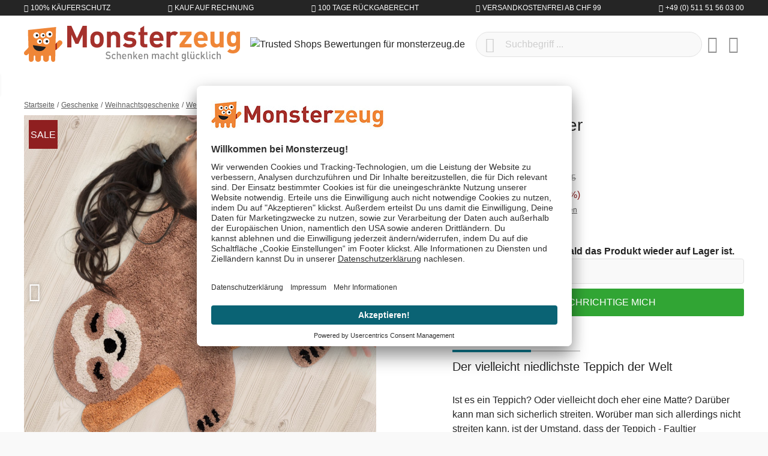

--- FILE ---
content_type: text/html; charset=UTF-8
request_url: https://www.monsterzeug.ch/Teppich-Faultier.html
body_size: 23159
content:
<!DOCTYPE html><html lang="de-CH" itemscope="itemscope"><head><meta charset="utf-8"><meta name="viewport" content="width=device-width, initial-scale=1, shrink-to-fit=no"><meta name="author" content=""/><meta name="robots" content="index,follow"/><meta name="revisit-after" content="15 days"/><meta name="keywords" content="kleiner Teppich, Teppich, Teppich für Kinder, flauschiger Teppich, Kinderspielteppich, Kinderteppich Mädchen, Teppich Babyzimmer, Teppich Kinderzimmer, Kinderteppich, Wohnzimmer Teppich, Teppich beige, Teppich braun, Bettvorleger, Teppich Flur, günstige Teppiche, Teppichboden kaufen, Teppich Baumwolle, Teppich Kinderzimmer Mädchen, Teppich - Faultier"/><meta name="description" content="Der Teppich - Faultier ist mit seiner Form und Abbildung eines süßen, lächelnden Faultierchens der vielleicht niedlichste Teppich der ganzen Welt!"/><meta property="og:type" content="product"/><meta property="og:site_name" content="Monsterzeug"/><meta property="og:url" content="https://www.monsterzeug.ch/Teppich-Faultier.html"/><meta property="og:title" content="Teppich - Faultier aus Baumwolle - Maße: ca. 70 x 48 cm"/><meta property="og:description" content="Der Teppich - Faultier ist mit seiner Form und Abbildung eines süßen, lächelnden Faultierchens der vielleicht niedlichste Teppich der ganzen Welt!"/><meta property="og:image" content="https://www.monsterzeug.ch/media/be/4b/ab/1655145601/teppich-faultier-3971.jpg"/><meta property="product:price" content="CHF 33.99"/><meta property="product:product_link" content="https://www.monsterzeug.ch/Teppich-Faultier.html"/><meta name="twitter:card" content="product"/><meta name="twitter:site" content="Monsterzeug"/><meta property="twitter:title" content="Teppich - Faultier aus Baumwolle - Maße: ca. 70 x 48 cm"/><meta property="twitter:description" content="Der Teppich - Faultier ist mit seiner Form und Abbildung eines süßen, lächelnden Faultierchens der vielleicht niedlichste Teppich der ganzen Welt!"/><meta property="twitter:image" content="https://www.monsterzeug.ch/media/be/4b/ab/1655145601/teppich-faultier-3971.jpg"/><meta content="Monsterzeug"/><meta content=""/><meta content="false"/><meta content="https://www.monsterzeug.ch/media/38/d7/09/1667477839/monsterzeug-logo-rgb.png"/><link rel="alternate" hreflang="de-DE" href="https://www.monsterzeug.de/Teppich-Faultier.html"><link rel="alternate" href="https://www.monsterzeug.de/Teppich-Faultier.html" hreflang="x-default"><link rel="alternate" hreflang="de-AT" href="https://www.monsterzeug.at/Teppich-Faultier.html"><link rel="alternate" hreflang="de-CH" href="https://www.monsterzeug.ch/Teppich-Faultier.html"><script type="application/ld+json"> [{"@context":"https:\/\/schema.org\/","@type":"Product","name":"Teppich - Faultier","description":"<h2 class=\"h4 mb-2\">Der vielleicht niedlichste Teppich der Welt<\/h2><br \/>\r\n\r\nIst es ein Teppich? Oder vielleicht doch eher eine Matte? Dar\u00fcber kann man sich sicherlich streiten. Wor\u00fcber man sich allerdings nicht streiten kann, ist der Umstand, dass der Teppich - Faultier unheimlich niedlich aussieht! Wenn man auf das gl\u00fcckliche Faultierchen mit seinen geschlossenen Augen und dem hochzufriedenen Gesichtsausdruck blickt, kann man gar nicht anders als sich von diesem Gl\u00fcck anstecken zu lassen!\r\n<br \/><br \/>\r\nWozu genau kann man einen solchen Teppich gebrauchen? In erster Linie handelt es sich um eine nette Dekoration f\u00fcr das Zuhause. Allerdings ist der aus Baumwolle bestehende Teppich nicht nur sch\u00f6n anzusehen, sondern auch sehr flauschig. Er hat mit seiner s\u00fc\u00dfen Abbildung eines l\u00e4chelnden, auf einem Ast ruhenden Faultiers und seiner kuscheligen Beschaffenheit auf jeden Fall das Potenzial ein wenig Balsam auf die gestresste Seele aufzutragen und f\u00fcr ein wenig Entschleunigung zu sorgen. Besonders f\u00fcr gestresste Kinder kann dieser Teppich der etwas anderen Art einen wahrhaftigen Segen bedeuten.\r\n<br \/><br \/>\r\nWenn Du Dir den Teppich - Faultier nicht gerade selbst als originelles Accessoire in Dein Wohnzimmer legen m\u00f6chtest, kann er auch eine wunderbare Antwort auf die Frage \"Was schenke ich meiner Tochter zum 4. Geburtstag\" darstellen. Doch muss es nicht unbedingt ein Geschenk zum Geburtstag sein. Im Grunde ist es egal wann man ihn verschenkt und ob die zu beschenkende Person erwachsen oder noch ein Kind ist. Denn f\u00fcr ein solch sch\u00f6nes Pr\u00e4sent findet sicherlich jeder ein nettes Pl\u00e4tzchen!\r\n<br \/><br \/>","sku":"3971","mpn":"3971","brand":{"@type":"Brand","name":"Monsterzeug GmbH"},"image":["https:\/\/www.monsterzeug.ch\/media\/be\/4b\/ab\/1655145601\/teppich-faultier-3971.jpg","https:\/\/www.monsterzeug.ch\/media\/51\/95\/1f\/1655145602\/teppich-faultier-3971-1.jpg","https:\/\/www.monsterzeug.ch\/media\/18\/4d\/a7\/1655145603\/teppich-faultier-3971-2.jpg","https:\/\/www.monsterzeug.ch\/media\/8d\/8b\/24\/1655145604\/teppich-faultier-3971-3.jpg","https:\/\/www.monsterzeug.ch\/media\/f9\/9c\/50\/1655145605\/teppich-faultier-3971-4.jpg","https:\/\/www.monsterzeug.ch\/media\/ef\/cf\/55\/1655145606\/teppich-faultier-3971-5.jpg","https:\/\/www.monsterzeug.ch\/media\/09\/8e\/3f\/1655145607\/teppich-faultier-3971-6.jpg","https:\/\/www.monsterzeug.ch\/media\/29\/42\/20\/1655145608\/teppich-faultier-3971-7.jpg"],"offers":[{"@type":"Offer","availability":"https:\/\/schema.org\/OutOfStock","itemCondition":"https:\/\/schema.org\/NewCondition","priceCurrency":"CHF","priceValidUntil":"2026-01-27","url":"https:\/\/www.monsterzeug.ch\/Teppich-Faultier.html","price":33.99}],"aggregateRating":{"@type":"AggregateRating","ratingValue":4.333333333333333,"bestRating":"5","ratingCount":3},"review":[{"@type":"Review","reviewRating":{"@type":"Rating","ratingValue":4.0,"bestRating":"5"},"datePublished":"2020-12-24T04:31:00","name":"Angenehm weiches angenehm weiches Baumwollteppich, gedacht f\u00fcr ein Kleinkind. W\u00fcrde mir f\u00fcr den Preis dazu noch ein kleines Kuscheltier, Was man in die Hand nehmen und an sich dr\u00fccken oh kann einfalle","description":"Angenehm weiches angenehm weiches Baumwollteppich, gedacht f\u00fcr ein Kleinkind. W\u00fcrde mir f\u00fcr den Preis dazu noch ein kleines Kuscheltier, Was man in die Hand nehmen und an sich dr\u00fccken oh kann einfallen. Der Teppich an sich ist sch\u00f6n, aber ein Kuscheltier dazu w\u00e4re der Hammer!","author":{"@type":"Person","name":"Ugne Metzner"}},{"@type":"Review","reviewRating":{"@type":"Rating","ratingValue":4.0,"bestRating":"5"},"datePublished":"2020-12-17T17:52:00","name":"Ist ganz h\u00fcbsch, habe leider die Ma\u00dfe etwas falsch eingesch\u00e4tzt - etwas gr\u00f6\u00dfer w\u00e4re fein gewesen;","description":"Ist ganz h\u00fcbsch, habe leider die Ma\u00dfe etwas falsch eingesch\u00e4tzt - etwas gr\u00f6\u00dfer w\u00e4re fein gewesen; mein Fehler!","author":{"@type":"Person","name":"J\u00f6rg Tritschler"}},{"@type":"Review","reviewRating":{"@type":"Rating","ratingValue":5.0,"bestRating":"5"},"datePublished":"2019-10-18T15:26:44","name":"Super","description":"Super niedlich und sehr weich, perfekt f\u00fcr die Kleinen! ","author":{"@type":"Person","name":" sanje"}}]}] </script><script type="application/ld+json"> { "@context":"https://schema.org", "@graph":[ { "@type":"WebSite", "url":"https://www.monsterzeug.ch", "name":"www.monsterzeug.ch ", "potentialAction":{ "@type":"SearchAction", "target": { "@type":"EntryPoint", "urlTemplate":"https://www.monsterzeug.ch/search?search={search_term_string}" }, "query-input": { "@type":"PropertyValueSpecification", "valueRequired":"https://schema.org/True", "valueName":"search_term_string" } } }, { "@type":"Organization", "name":"Monsterzeug GmbH", "url":"https://www.monsterzeug.ch", "logo":"https://www.monsterzeug.ch/media/38/d7/09/1667477839/monsterzeug-logo-rgb.png", "sameAs":[ "https://www.facebook.com/monsterzeug", "https://www.twitter.com/monsterzeug", "https://pinterest.com/monsterzeug/", "https://instagram.com/monsterzeug", "https://youtube.com/monsterzeug", "https://www.linkedin.com/company/monsterzeug-gmbh/" ], "contactPoint":[ { "@type":"ContactPoint", "telephone": "+41 (0) 800 - 22 26 99", "email": "support@monsterzeug.ch", "contactType":"customer service" } ] } ] } </script><link rel="shortcut icon" href="https://www.monsterzeug.ch/media/10/7f/89/1768854296/favicon_(174).ico"><link rel="icon" type="image/png" sizes="32x32" href="https://www.monsterzeug.ch/bundles/monsterzeugtheme/favicons/favicon-32x32.png?17688543121951"><link rel="icon" type="image/png" sizes="16x16" href="https://www.monsterzeug.ch/bundles/monsterzeugtheme/favicons/favicon-16x16.png?17688543121340"><link rel="apple-touch-icon" sizes="180x180" href="https://www.monsterzeug.ch/bundles/monsterzeugtheme/favicons/apple-touch-icon.png?17688543129833"><link rel="mask-icon" href="https://www.monsterzeug.ch/bundles/monsterzeugtheme/favicons/safari-pinned-tab.svg?17688543122501" color="#8f1f20"><link rel="manifest" href="https://www.monsterzeug.ch/bundles/monsterzeugtheme/favicons/site.webmanifest?1768854312494"><link rel="icon" sizes="192x192" href="https://www.monsterzeug.ch/media/56/c3/54/1768854296/android-chrome-512x512_(174).png"><meta name="theme-color" content="#8f1f20"/><meta name="msapplication-TileColor" content="#8f1f20"><meta name="msapplication-config" content="https://www.monsterzeug.ch/bundles/monsterzeugtheme/favicons/browserconfig.xml?1768854312281"><link rel="canonical" href="https://www.monsterzeug.ch/Teppich-Faultier.html" /><title>Teppich - Faultier aus Baumwolle - Maße: ca. 70 x 48 cm</title><link rel="preload" href="/bundles/monsterzeugtheme/fonts/proxima/ProximaNovaA-Regular.woff2" as="font" crossorigin="anonymous"><link rel="preload" href="/bundles/monsterzeugtheme/fonts/roboto/Roboto-Light.woff2" as="font" crossorigin="anonymous"><link rel="preload" href="/bundles/monsterzeugtheme/fonts/roboto/Roboto-Regular.woff2" as="font" crossorigin="anonymous"><link rel="preload" href="/bundles/monsterzeugtheme/fonts/fontawesome/custom-icons.woff2?_jq=1711138254" as="font" crossorigin="anonymous"><link rel="dns-prefetch" href="//dt.monsterzeug.de"><link rel="dns-prefetch" href="//widgets.trustedshops.com"><link rel="dns-prefetch" href="//app.usercentrics.eu"><link rel="dns-prefetch" href="//api.usercentrics.eu"><link rel="stylesheet" href="https://www.monsterzeug.ch/theme/c5d6ba040a93fbaacd94a810a8586a6f/css/all.css?1768854299483343"> <script>window.features={"V6_5_0_0":false,"v6.5.0.0":false,"PERFORMANCE_TWEAKS":true,"performance.tweaks":true,"FEATURE_NEXT_1797":false,"feature.next.1797":false,"FEATURE_NEXT_11917":false,"feature.next.11917":false,"FEATURE_NEXT_16710":false,"feature.next.16710":false,"FEATURE_NEXT_13810":false,"feature.next.13810":false,"FEATURE_NEXT_13250":true,"feature.next.13250":true,"FEATURE_NEXT_17276":false,"feature.next.17276":false,"FEATURE_NEXT_16151":false,"feature.next.16151":false,"FEATURE_NEXT_16155":false,"feature.next.16155":false,"FEATURE_NEXT_14872":false,"feature.next.14872":false,"FEATURE_NEXT_19501":false,"feature.next.19501":false,"FEATURE_NEXT_15053":false,"feature.next.15053":false,"FEATURE_NEXT_14114":false,"feature.next.14114":false,"FEATURE_NEXT_18215":false,"feature.next.18215":false,"FEATURE_NEXT_12455":false,"feature.next.12455":false,"FEATURE_NEXT_15815":false,"feature.next.15815":false,"FEATURE_NEXT_14699":false,"feature.next.14699":false,"FEATURE_NEXT_15707":false,"feature.next.15707":false,"FEATURE_NEXT_15475":false,"feature.next.15475":false,"FEATURE_NEXT_14360":false,"feature.next.14360":false,"FEATURE_NEXT_15172":false,"feature.next.15172":false,"FEATURE_NEXT_15687":false,"feature.next.15687":false,"FEATURE_NEXT_14001":false,"feature.next.14001":false,"FEATURE_NEXT_7739":false,"feature.next.7739":false,"FEATURE_NEXT_16200":false,"feature.next.16200":false,"FEATURE_NEXT_13410":false,"feature.next.13410":false,"FEATURE_NEXT_15917":false,"feature.next.15917":false,"FEATURE_NEXT_15957":false,"feature.next.15957":false,"FEATURE_NEXT_16223":false,"feature.next.16223":false,"FEATURE_NEXT_13601":false,"feature.next.13601":false,"FEATURE_NEXT_16992":false,"feature.next.16992":false,"FEATURE_NEXT_7530":false,"feature.next.7530":false,"FEATURE_NEXT_16824":false,"feature.next.16824":false,"FEATURE_NEXT_16271":false,"feature.next.16271":false,"FEATURE_NEXT_15381":false,"feature.next.15381":false,"FEATURE_NEXT_17275":false,"feature.next.17275":false,"FEATURE_NEXT_17016":false,"feature.next.17016":false,"FEATURE_NEXT_16236":false,"feature.next.16236":false,"FEATURE_NEXT_16640":false,"feature.next.16640":false,"FEATURE_NEXT_17858":false,"feature.next.17858":false,"FEATURE_NEXT_6758":false,"feature.next.6758":false,"FEATURE_NEXT_18592":false,"feature.next.18592":false,"FEATURE_NEXT_19048":false,"feature.next.19048":false,"FEATURE_NEXT_19822":false,"feature.next.19822":false,"FEATURE_NEXT_17540":false,"feature.next.17540":false,"FEATURE_NEXT_18129":false,"feature.next.18129":false,"FEATURE_NEXT_19163":false,"feature.next.19163":false,"FEATURE_NEXT_18187":false,"feature.next.18187":false,"FEATURE_NEXT_17978":false,"feature.next.17978":false,"FEATURE_NEXT_17869":false,"feature.next.17869":false,"FEATURE_NEXT_11634":false,"feature.next.11634":false,"FEATURE_NEXT_18762":false,"feature.next.18762":false,"FEATURE_NEXT_21547":false,"feature.next.21547":false};dataLayer=window.dataLayer||[];dataLayer.push({ecommerce:null});dataLayer.push({"pageTitle":"Teppich - Faultier aus Baumwolle - Ma\u00dfe: ca. 70 x 48 cm","pageSubCategory":"","pageCategoryID":"","pageSubCategoryID":"","pageCountryCode":"de-CH","pageLanguageCode":"Deutsch-Schweiz","pageVersion":1,"pageTestVariation":"1","pageValue":1,"pageAttributes":"1","pageCategory":"Product","productID":"409b7600b4c440728befdb6b290ce8f0","productName":"Teppich - Faultier","productPrice":"32.33","productEAN":"4251091931063","productSku":"3971","productManufacturerNumber":"","productCategory":"Weihnachtsgeschenke f\u00fcr Frauen","productCategoryID":"900eeece8dcf464396d09be2124a33a7","productCurrency":"CHF","visitorLoginState":"Logged Out","visitorType":"NOT LOGGED IN","visitorLifetimeValue":0,"visitorExistingCustomer":"No"});dataLayer.push({"event":"view_item","ecommerce":{"currency":"CHF","value":32.33,"items":[{"item_name":"Teppich - Faultier","item_id":"3971","price":32.33,"index":0,"item_list_name":"Category","quantity":1,"item_category":"Weihnachtsgeschenke f\u00fcr Frauen","item_list_id":"900eeece8dcf464396d09be2124a33a7"}]}});var google_tag_params={"ecomm_pagetype":"product","ecomm_pcat":["Weihnachtsgeschenke f\u00fcr Frauen"],"ecomm_prodid":"3971","ecomm_pname":"Teppich - Faultier","ecomm_pvalue":32.33,"ecomm_totalvalue":32.33};dataLayer.push({'event':'remarketingTriggered','google_tag_params':window.google_tag_params});(function(w,d,s,l,i){w[l]=w[l]||[];w[l].push({'gtm.start':new Date().getTime(),event:'gtm.js'});var f=d.getElementsByTagName(s)[0],j=d.createElement(s),dl=l!='dataLayer'?'&l='+l:'';j.async=true;j.src='https://metrics.monsterzeug.ch/gtm.js?id='+i+dl;f.parentNode.insertBefore(j,f);})(window,document,'script','dataLayer','GTM-TNRW3PF');window.dataLayer=window.dataLayer||[];function gtag(){dataLayer.push(arguments);}
gtag('consent','default',{ad_storage:'denied',ad_user_data:'denied',ad_personalization:'denied',analytics_storage:'denied'});gtag('consent','update',{ad_storage:'granted',ad_user_data:'granted',ad_personalization:'granted',analytics_storage:'granted'});window.dataLayer.push({event:'consent_status',type:'explicit',ad_storage:'granted',ad_user_data:'granted',ad_personalization:'granted',analytics_storage:'granted'});dataLayer=window.dataLayer||[];dataLayer.push({'sid':'3j01nf3hhghbg8tusfei9h6i1c'});window.mollie_javascript_use_shopware='0';window.activeNavigationId='900eeece8dcf464396d09be2124a33a7';window.router={'frontend.cart.offcanvas':'/checkout/offcanvas','frontend.cookie.offcanvas':'/cookie/offcanvas','frontend.checkout.finish.page':'/checkout/finish','frontend.checkout.info':'/widgets/checkout/info','frontend.menu.offcanvas':'/widgets/menu/offcanvas','frontend.cms.page':'/widgets/cms','frontend.cms.navigation.page':'/widgets/cms/navigation','frontend.account.addressbook':'/widgets/account/address-book','frontend.csrf.generateToken':'/csrf/generate','frontend.country.country-data':'/country/country-state-data','frontend.store-api.proxy':'/_proxy/store-api',};window.storeApiProxyToken='ee4ba98a64c6624cb475d2ba1933.20Q1cub2aOLsuJ5L9W6VevTecMhtFxO-ZWlJ7vyzLRg.lS0GHK6gH7Wm3dQuqi2nC5yTKacOXFfnAC4ohZXKHF3tc3ZAicUEm6Da2w';window.salesChannelId='53907feadba248889c1128eb8cc946af';window.breakpoints={"xs":0,"sm":576,"md":768,"lg":992,"xl":1200};window.csrf={'enabled':'1','mode':'twig'};window.customerLoggedInState=0;window.wishlistEnabled=1;window.mollie_javascript_use_shopware='0';</script> <script id="usercentrics-cmp" src=https://app.usercentrics.eu/browser-ui/latest/loader.js data-ruleset-id="TBZdGGi6BQN0qX" async></script></head><body class="is-ctl-product is-act-index"><noscript class="noscript-main"><div role="alert" class="alert alert-info alert-has-icon"> <span class="icon icon-info"><svg xmlns="http://www.w3.org/2000/svg" xmlns:xlink="http://www.w3.org/1999/xlink" width="24" height="24" viewBox="0 0 24 24"><defs><path d="M12 7c.5523 0 1 .4477 1 1s-.4477 1-1 1-1-.4477-1-1 .4477-1 1-1zm1 9c0 .5523-.4477 1-1 1s-1-.4477-1-1v-5c0-.5523.4477-1 1-1s1 .4477 1 1v5zm11-4c0 6.6274-5.3726 12-12 12S0 18.6274 0 12 5.3726 0 12 0s12 5.3726 12 12zM12 2C6.4772 2 2 6.4772 2 12s4.4772 10 10 10 10-4.4772 10-10S17.5228 2 12 2z" id="icons-default-info" /></defs><use xlink:href="#icons-default-info" fill="#758CA3" fill-rule="evenodd" /></svg></span> <div class="alert-content-container"><div class="alert-content"> Um unseren Shop in vollem Umfang nutzen zu können, empfehlen wir Dir Javascript in Deinem Browser zu aktivieren. </div></div></div></noscript><noscript class="noscript-gtm"><iframe src="https://metrics.monsterzeug.ch/ns.html?id=GTM-TNRW3PF" height="0" width="0" style="display:none;visibility:hidden"></iframe></noscript><aside class="bg-sw-text-color text-white tiny font-weight-light text-uppercase py-1"><ul class="list-unstyled d-flex align-items-center justify-content-around justify-content-sm-between container mx-auto my-0"><li class="d-flex"><i class="fa-kit fa-shield-check-regular mr-1 d-flex align-items-center"></i> 100% Käuferschutz</li><li class="d-flex"><i class="fa-kit fa-money-check-pen-regular mr-1 d-flex align-items-center"></i> Kauf auf Rechnung</li><li class="d-none d-sm-flex"><i class="fa-kit fa-rotate-left-regular mr-1 d-flex align-items-center"></i> 100 Tage Rückgaberecht</li><li class="d-none d-lg-flex"><i class="fa-kit fa-bolt-lightning-regular mr-1 d-flex align-items-center"></i> Versandkostenfrei ab CHF 99</li><li class="d-none d-md-flex"><i class="fa-kit fa-phone-regular mr-1 d-flex align-items-center"></i> +49 (0) 511 51 56 03 00</li></ul></aside><header class="js-header header-main bg-white"><div class="container"><div class="header-row row align-items-center py-2 py-md-3 no-gutters"><div class="col-auto d-lg-none"> <button class="header-actions-btn js-toggle" type="button" aria-label="Menü"> <span class="sr-only">Menü schließen</span> <i class="fa-kit fa-bars-regular fa-fw"></i></button> </div><div class="col"><a class="d-flex position-relative" href="/" title="Zur Startseite wechseln"> <span class="logo-animation logo-animation--marty d-none d-md-block"></span> <span class="logo-animation logo-animation--title"></span> <span class="logo-animation logo-animation--claim d-none d-md-block"></span> </a></div><div class="col col-sm-auto col-md d-none d-lg-block"> <span class="d-inline-block"><img src="https://www.monsterzeug.ch/bundles/monsterzeugtheme/images/trustedshops/trustmark.png?17688543128179" class="img-fluid trustmark-img" alt="Trusted Shops Bewertungen für monsterzeug.de" width="64" height="64"></span> </div><div class="col-auto d-sm-none"> <button class="header-actions-btn" type="button" data-toggle="collapse" data-target="#searchCollapse" aria-expanded="false" aria-controls="searchCollapse" aria-label="Suchen"><i class="fa-kit fa-magnifying-glass-regular fa-fw"></i></button> </div><div class="col-12 col-sm flex-grow-1 order-1 order-sm-0"><div class="collapse" id="searchCollapse"><div class="header-search"><form action="/search" method="get" data-search-form="true" data-url="/suggest?search=" class="header-search-form"><div class="input-group d-flex align-items-center justify-content-end"><input id="js-search-input" type="search" name="search" class="form-control header-search-input px-5 rounded-pill" autocomplete="off" autocapitalize="off" placeholder="Suchbegriff ..." aria-label="Suchbegriff ..." value=""> <button type="submit" class="js-search-toggle-btn header-actions-btn btn-submit-search z-10 position-absolute left-2 text-sw-color-muted hover-sw-color-gray-600" aria-label="Suchen"><i class="fa-kit fa-magnifying-glass-regular fa-fw fa-sm"></i></button> <button id="js-search-btn-reset" class="header-actions-btn btn-clear-search z-10 position-absolute right-2 text-sw-color-muted hover-sw-color-gray-600"> <span class="sr-only">Aktuelle Suchanfrage löschen</span> <i class="fa-kit fa-circle-xmark-regular"></i></button> </div></form></div></div></div><div class="col-auto"><div class="header-wishlist"><a class="btn header-wishlist-btn header-actions-btn" href="/wishlist" title="Merkzettel" aria-label="Merkzettel"> <span class="badge badge-pill badge-primary z-10 position-absolute" id="wishlist-basket" data-wishlist-storage="true" data-wishlist-storage-options="{&quot;listPath&quot;:&quot;\/wishlist\/list&quot;,&quot;mergePath&quot;:&quot;\/wishlist\/merge&quot;,&quot;tokenMergePath&quot;:&quot;7787.Q9n_v1_tBAH-jZe50lO2MjPtcRlk7qxxunHWkhQv9Ow.FemR7Qe_cVSxwsHsuT2DdGehBS0WjMdCii6u-SR8pocBlKr2B6BPNI33_A&quot;,&quot;pageletPath&quot;:&quot;\/wishlist\/merge\/pagelet&quot;,&quot;tokenPageletPath&quot;:&quot;de15e.hChZtGfcFiHTpnFXZeJ9j1E_YzEozGX-nAoBQXz0zfE.sUkY9SmmImql0EMCJ4Ua3QdqW119hzOQsUtAJBWwm4nuYSjNHYt4T-DVNA&quot;}" data-wishlist-widget="true"></span> <i class="fa-kit fa-heart-regular fa-fw"></i></a></div></div><div class="col-auto"><div class="account-menu"><div class="dropdown"> <button class="header-actions-btn" type="button" id="accountWidget" data-offcanvas-account-menu="true" data-toggle="dropdown" aria-haspopup="true" aria-expanded="false" aria-label="Mein Konto" title="Mein Konto"><i class="fa-kit fa-circle-user-regular fa-fw"></i></button> <div class="dropdown-menu dropdown-menu-right account-menu-dropdown py-2 js-account-menu-dropdown" aria-labelledby="accountWidget"><div class="bg-sw-color-gray-200 p-3 border-bottom offcanvas-close"> <button class="btn btn-lg p-0 border-0 d-flex ml-3 hover-sw-color-brand-primary js-offcanvas-close" title="Menü schließen"><i class="fa-kit fa-xmark-regular fa-lg"></i> <span class="sr-only">Menü schließen</span> </button> <a class="d-flex w-100 position-relative" href="/" title="Zur Startseite wechseln"> <span class="logo-animation logo-animation--title"></span> </a></div><div class="offcanvas-content-container"><div class="account-menu"><div class="h5 font-family-heading border-bottom p-3 px-md-0"> Mein Konto </div><div class="p-3 px-md-0"><a href="/account/login" title="Anmelden" class="btn btn-primary btn-block btn-icon"><i class="fa-kit fa-right-to-bracket-regular"></i> Anmelden </a><div class="text-center mt-3"> oder <a href="/account/login/#section-register" title="registrieren" class="link"> registrieren </a></div></div></div></div></div></div></div></div><div class="col-auto"><div class="header-cart" data-offcanvas-cart="true"><a class="btn header-actions-btn" href="/checkout/cart" data-cart-widget="true" title="Warenkorb" aria-label="Warenkorb"><i class="fa-kit fa-bag-shopping-regular fa-fw"></i></a></div></div></div></div><nav class="nav nav-main" itemscope="itemscope"><div class="w-100 d-flex d-lg-none"><a class="d-flex w-100 position-relative p-3" href="/" title="Zur Startseite wechseln"> <span class="logo-animation logo-animation--title"></span> </a> <button class="btn btn-lg p-3 border-0 hover-sw-color-brand-primary js-toggle"><i class="fa-kit fa-xmark-regular fa-lg"></i> <span class="sr-only">Menü schließen</span> </button> </div><ul class="nav-main_ul nav-main_ul-level-top" id="accordion"><li class="level-top"><a class="nav-main_item" href="https://www.monsterzeug.ch/Neuheiten" title="Neuheiten"> <span >Neuheiten</span> </a></li><li class="level-top"><a class="nav-main_item" href="https://www.monsterzeug.ch/Top-50" title="Top 50"> <span >Top 50</span> </a></li><li class="level-top"><div class="nav-main_item nav-main_item-collapse collapsed" title="Anlässe" data-toggle="collapse" data-target="#collapse-2af1e9e740ce49f98245ea04def43d57"> <span >Anlässe</span> <i class="fa-kit fa-chevron-up-regular toggle text-sw-color-gray-600 d-lg-none"></i></div><div class="wrapper"><ul class="collapse nav-main_ul" id="collapse-2af1e9e740ce49f98245ea04def43d57" data-parent="#accordion"><li class="level-0"><div class="nav-main_item" title="Aktuelle Anlässe"> <span >Aktuelle Anlässe</span> </div><ul class="nav-main_ul"><li class="level-1"><a class="nav-main_item nav-main_item-link" href="https://www.monsterzeug.ch/Valentinstag-Geschenke" title="Valentinstag Geschenke"> <span >Valentinstag Geschenke</span> </a></li><li class="level-1"><a class="nav-main_item nav-main_item-link" href="https://www.monsterzeug.ch/Jahrestag-Geschenke" title="Jahrestag Geschenke"> <span >Jahrestag Geschenke</span> </a></li><li class="level-1"><a class="nav-main_item nav-main_item-link" href="https://www.monsterzeug.ch/Geburtstagsgeschenke" title="Geburtstagsgeschenke"> <span >Geburtstagsgeschenke</span> </a></li><li class="level-1"><a class="nav-main_item nav-main_item-link" href="https://www.monsterzeug.ch/Hochzeitsgeschenke" title="Hochzeitsgeschenke"> <span >Hochzeitsgeschenke</span> </a></li><li class="level-1"><a class="nav-main_item nav-main_item-link" href="https://www.monsterzeug.ch/Hochzeitstag-Geschenke" title="Hochzeitstag Geschenke"> <span >Hochzeitstag Geschenke</span> </a></li></ul></li><li class="level-0"><div class="nav-main_item" title="Beliebte Anlässe"> <span >Beliebte Anlässe</span> </div><ul class="nav-main_ul"><li class="level-1"><a class="nav-main_item nav-main_item-link" href="https://www.monsterzeug.ch/Taufgeschenke" title="Taufgeschenke"> <span >Taufgeschenke</span> </a></li><li class="level-1"><a class="nav-main_item nav-main_item-link" href="https://www.monsterzeug.ch/Kommunion-Geschenke" title="Kommunion Geschenke"> <span >Kommunion Geschenke</span> </a></li><li class="level-1"><a class="nav-main_item nav-main_item-link" href="https://www.monsterzeug.ch/Konfirmationsgeschenke" title="Konfirmationsgeschenke"> <span >Konfirmationsgeschenke</span> </a></li><li class="level-1"><a class="nav-main_item nav-main_item-link" href="https://www.monsterzeug.ch/Jugendweihe-Geschenke" title="Jugendweihe Geschenke"> <span >Jugendweihe Geschenke</span> </a></li><li class="level-1"><a class="nav-main_item nav-main_item-link" href="https://www.monsterzeug.ch/Muttertagsgeschenke" title="Muttertagsgeschenke"> <span >Muttertagsgeschenke</span> </a></li><li class="level-1"><a class="nav-main_item nav-main_item-link" href="https://www.monsterzeug.ch/Geschenke-zur-Einschulung" title="Geschenke zur Einschulung"> <span >Geschenke zur Einschulung</span> </a></li><li class="level-1"><a class="nav-main_item nav-main_item-link" href="https://www.monsterzeug.ch/Weihnachtsgeschenke" title="Weihnachtsgeschenke"> <span >Weihnachtsgeschenke</span> </a></li><li class="level-1"><a class="nav-main_item nav-main_item-link" href="https://www.monsterzeug.ch/Geschenke-zum-Abitur" title="Geschenke zum Abitur"> <span >Geschenke zum Abitur</span> </a></li><li class="level-1"><a class="nav-main_item nav-main_item-link" href="https://www.monsterzeug.ch/Vatertagsgeschenke" title="Vatertagsgeschenke"> <span >Vatertagsgeschenke</span> </a></li><li class="level-1"><a class="nav-main_item nav-main_item-link" href="https://www.monsterzeug.ch/Ostergeschenke" title="Ostergeschenke"> <span >Ostergeschenke</span> </a></li></ul></li><li class="level-0"><div class="nav-main_item" title="Verschiedene Anlässe"> <span >Verschiedene Anlässe</span> </div><ul class="nav-main_ul"><li class="level-1"><a class="nav-main_item nav-main_item-link" href="https://www.monsterzeug.ch/Geschenke-zum-Einzug" title="Geschenke zum Einzug"> <span >Geschenke zum Einzug</span> </a></li><li class="level-1"><a class="nav-main_item nav-main_item-link" href="https://www.monsterzeug.ch/Dankeschoen-Geschenke" title="Dankeschön Geschenke"> <span >Dankeschön Geschenke</span> </a></li><li class="level-1"><a class="nav-main_item nav-main_item-link" href="https://www.monsterzeug.ch/Geschenke-zur-Geburt" title="Geschenke zur Geburt"> <span >Geschenke zur Geburt</span> </a></li><li class="level-1"><a class="nav-main_item nav-main_item-link" href="https://www.monsterzeug.ch/Jubilaeumsgeschenke" title="Jubiläumsgeschenke"> <span >Jubiläumsgeschenke</span> </a></li><li class="level-1"><a class="nav-main_item nav-main_item-link" href="https://www.monsterzeug.ch/Junggesellenabschied-Ideen" title="Junggesellenabschied Ideen"> <span >Junggesellenabschied Ideen</span> </a></li><li class="level-1"><a class="nav-main_item nav-main_item-link" href="https://www.monsterzeug.ch/Abschiedsgeschenke" title="Abschiedsgeschenke"> <span >Abschiedsgeschenke</span> </a></li><li class="level-1"><a class="nav-main_item nav-main_item-link" href="https://www.monsterzeug.ch/Trauergeschenke" title="Trauergeschenke"> <span >Trauergeschenke</span> </a></li></ul></li><li class="level-0"><div class="nav-main_item" title="Runde Geburtstage"> <span >Runde Geburtstage</span> </div><ul class="nav-main_ul"><li class="level-1"><a class="nav-main_item nav-main_item-link" href="https://www.monsterzeug.ch/Geschenke-zum-1-Geburtstag" title="Geschenke zum 1. Geburtstag"> <span >Geschenke zum 1. Geburtstag</span> </a></li><li class="level-1"><a class="nav-main_item nav-main_item-link" href="https://www.monsterzeug.ch/Geschenke-zum-10-Geburtstag" title="Geschenke zum 10. Geburtstag"> <span >Geschenke zum 10. Geburtstag</span> </a></li><li class="level-1"><a class="nav-main_item nav-main_item-link" href="https://www.monsterzeug.ch/Geschenke-zum-16-Geburtstag" title="Geschenke zum 16. Geburtstag"> <span >Geschenke zum 16. Geburtstag</span> </a></li><li class="level-1"><a class="nav-main_item nav-main_item-link" href="https://www.monsterzeug.ch/Geschenke-zum-18-Geburtstag" title="Geschenke zum 18. Geburtstag"> <span >Geschenke zum 18. Geburtstag</span> </a></li><li class="level-1"><a class="nav-main_item nav-main_item-link" href="https://www.monsterzeug.ch/Geschenke-zum-30-Geburtstag" title="Geschenke zum 30. Geburtstag"> <span >Geschenke zum 30. Geburtstag</span> </a></li><li class="level-1"><a class="nav-main_item nav-main_item-link" href="https://www.monsterzeug.ch/Geschenke-zum-40-Geburtstag" title="Geschenke zum 40. Geburtstag"> <span >Geschenke zum 40. Geburtstag</span> </a></li><li class="level-1"><a class="nav-main_item nav-main_item-link" href="https://www.monsterzeug.ch/Geschenke-zum-50-Geburtstag" title="Geschenke zum 50. Geburtstag"> <span >Geschenke zum 50. Geburtstag</span> </a></li><li class="level-1"><a class="nav-main_item nav-main_item-link" href="https://www.monsterzeug.ch/Geschenke-zum-60-Geburtstag" title="Geschenke zum 60. Geburtstag"> <span >Geschenke zum 60. Geburtstag</span> </a></li><li class="level-1"><a class="nav-main_item nav-main_item-link" href="https://www.monsterzeug.ch/Geschenke-zum-70-Geburtstag" title="Geschenke zum 70. Geburtstag"> <span >Geschenke zum 70. Geburtstag</span> </a></li><li class="level-1"><a class="nav-main_item nav-main_item-link" href="https://www.monsterzeug.ch/Geschenke-zum-80-Geburtstag" title="Geschenke zum 80. Geburtstag"> <span >Geschenke zum 80. Geburtstag</span> </a></li></ul></li></ul></div></li><li class="level-top"><div class="nav-main_item nav-main_item-collapse collapsed" title="Empfänger" data-toggle="collapse" data-target="#collapse-f73fdb74f539487ba8968ad50d58dde6"> <span >Empfänger</span> <i class="fa-kit fa-chevron-up-regular toggle text-sw-color-gray-600 d-lg-none"></i></div><div class="wrapper"><ul class="collapse nav-main_ul" id="collapse-f73fdb74f539487ba8968ad50d58dde6" data-parent="#accordion"><li class="level-0"><div class="nav-main_item" title="Geschenke für Ihn"> <span >Geschenke für Ihn</span> </div><ul class="nav-main_ul"><li class="level-1"><a class="nav-main_item nav-main_item-link" href="https://www.monsterzeug.ch/Geschenke-fuer-Maenner" title="Geschenke für Männer"> <span >Geschenke für Männer</span> </a></li><li class="level-1"><a class="nav-main_item nav-main_item-link" href="https://www.monsterzeug.ch/Geschenke-fuer-Freund" title="Geschenke für Freund"> <span >Geschenke für Freund</span> </a></li><li class="level-1"><a class="nav-main_item nav-main_item-link" href="https://www.monsterzeug.ch/Geschenke-fuer-besten-Freund" title="Geschenke für besten Freund"> <span >Geschenke für besten Freund</span> </a></li><li class="level-1"><a class="nav-main_item nav-main_item-link" href="https://www.monsterzeug.ch/Geschenke-fuer-Papa" title="Geschenke für Papa"> <span >Geschenke für Papa</span> </a></li><li class="level-1"><a class="nav-main_item nav-main_item-link" href="https://www.monsterzeug.ch/Geschenke-fuer-Opa" title="Geschenke für Opa"> <span >Geschenke für Opa</span> </a></li><li class="level-1"><a class="nav-main_item nav-main_item-link" href="https://www.monsterzeug.ch/Geschenke-fuer-Bruder" title="Geschenke für Bruder"> <span >Geschenke für Bruder</span> </a></li><li class="level-1"><a class="nav-main_item nav-main_item-link" href="https://www.monsterzeug.ch/Geschenke-fuer-werdende-Vaeter" title="Geschenke für werdende Väter"> <span >Geschenke für werdende Väter</span> </a></li><li class="level-1"><a class="nav-main_item nav-main_item-link" href="https://www.monsterzeug.ch/Geschenke-fuer-Jungs" title="Geschenke für Jungs"> <span >Geschenke für Jungs</span> </a></li></ul></li><li class="level-0"><div class="nav-main_item" title="Geschenke für Sie"> <span >Geschenke für Sie</span> </div><ul class="nav-main_ul"><li class="level-1"><a class="nav-main_item nav-main_item-link" href="https://www.monsterzeug.ch/Geschenke-fuer-Frauen" title="Geschenke für Frauen"> <span >Geschenke für Frauen</span> </a></li><li class="level-1"><a class="nav-main_item nav-main_item-link" href="https://www.monsterzeug.ch/Geschenke-fuer-Freundin" title="Geschenke für Freundin"> <span >Geschenke für Freundin</span> </a></li><li class="level-1"><a class="nav-main_item nav-main_item-link" href="https://www.monsterzeug.ch/Geschenke-fuer-beste-Freundin" title="Geschenke für beste Freundin"> <span >Geschenke für beste Freundin</span> </a></li><li class="level-1"><a class="nav-main_item nav-main_item-link" href="https://www.monsterzeug.ch/Geschenke-fuer-Mama" title="Geschenke für Mama"> <span >Geschenke für Mama</span> </a></li><li class="level-1"><a class="nav-main_item nav-main_item-link" href="https://www.monsterzeug.ch/Geschenke-fuer-Oma" title="Geschenke für Oma"> <span >Geschenke für Oma</span> </a></li><li class="level-1"><a class="nav-main_item nav-main_item-link" href="https://www.monsterzeug.ch/Geschenke-fuer-Schwester" title="Geschenke für Schwester"> <span >Geschenke für Schwester</span> </a></li><li class="level-1"><a class="nav-main_item nav-main_item-link" href="https://www.monsterzeug.ch/Geschenke-fuer-Schwangere" title="Geschenke für Schwangere"> <span >Geschenke für Schwangere</span> </a></li><li class="level-1"><a class="nav-main_item nav-main_item-link" href="https://www.monsterzeug.ch/Geschenke-fuer-Maedchen" title="Geschenke für Mädchen"> <span >Geschenke für Mädchen</span> </a></li></ul></li><li class="level-0"><div class="nav-main_item" title="Weitere Empfänger"> <span >Weitere Empfänger</span> </div><ul class="nav-main_ul"><li class="level-1"><a class="nav-main_item nav-main_item-link" href="https://www.monsterzeug.ch/Babygeschenke" title="Babygeschenke"> <span >Babygeschenke</span> </a></li><li class="level-1"><a class="nav-main_item nav-main_item-link" href="https://www.monsterzeug.ch/Geschenke-fuer-Kinder" title="Geschenke für Kinder"> <span >Geschenke für Kinder</span> </a></li><li class="level-1"><a class="nav-main_item nav-main_item-link" href="https://www.monsterzeug.ch/Geschenke-fuer-Teenager" title="Geschenke für Teenager"> <span >Geschenke für Teenager</span> </a></li><li class="level-1"><a class="nav-main_item nav-main_item-link" href="https://www.monsterzeug.ch/Geschenke-fuer-Freunde" title="Geschenke für Freunde"> <span >Geschenke für Freunde</span> </a></li><li class="level-1"><a class="nav-main_item nav-main_item-link" href="https://www.monsterzeug.ch/Geschenke-fuer-Paare" title="Geschenke für Paare"> <span >Geschenke für Paare</span> </a></li><li class="level-1"><a class="nav-main_item nav-main_item-link" href="https://www.monsterzeug.ch/Geschenke-fuer-Eltern" title="Geschenke für Eltern"> <span >Geschenke für Eltern</span> </a></li><li class="level-1"><a class="nav-main_item nav-main_item-link" href="https://www.monsterzeug.ch/Geschenke-fuer-Grosseltern" title="Geschenke für Großeltern"> <span >Geschenke für Großeltern</span> </a></li></ul></li></ul></div></li><li class="level-top"><div class="nav-main_item nav-main_item-collapse collapsed" title="Themenwelten" data-toggle="collapse" data-target="#collapse-6b1d62ebb74040cabc3a0d529ac73f19"> <span >Themenwelten</span> <i class="fa-kit fa-chevron-up-regular toggle text-sw-color-gray-600 d-lg-none"></i></div><div class="wrapper"><ul class="collapse nav-main_ul" id="collapse-6b1d62ebb74040cabc3a0d529ac73f19" data-parent="#accordion"><li class="level-0"><div class="nav-main_item" title="Themen"> <span >Themen</span> </div><ul class="nav-main_ul"><li class="level-1"><a class="nav-main_item nav-main_item-link" href="https://www.monsterzeug.ch/Wohnen-Einrichten" title="Wohnen &amp; Einrichten"> <span >Wohnen &amp; Einrichten</span> </a></li><li class="level-1"><a class="nav-main_item nav-main_item-link" href="https://www.monsterzeug.ch/Scherzartikel-Spassgeschenke" title="Scherzartikel &amp; Spaßgeschenke"> <span >Scherzartikel &amp; Spaßgeschenke</span> </a></li><li class="level-1"><a class="nav-main_item nav-main_item-link" href="https://www.monsterzeug.ch/PC-Computer-Gadgets" title="PC &amp; Computer Gadgets"> <span >PC &amp; Computer Gadgets</span> </a></li><li class="level-1"><a class="nav-main_item nav-main_item-link" href="https://www.monsterzeug.ch/Technik-Geschenke" title="Technik Geschenke"> <span >Technik Geschenke</span> </a></li><li class="level-1"><a class="nav-main_item nav-main_item-link" href="https://www.monsterzeug.ch/Geschenksets-Geschenkkoerbe" title="Geschenksets &amp; Geschenkkörbe"> <span >Geschenksets &amp; Geschenkkörbe</span> </a></li><li class="level-1"><a class="nav-main_item nav-main_item-link" href="https://www.monsterzeug.ch/Geschenke-aus-Holz" title="Geschenke aus Holz"> <span >Geschenke aus Holz</span> </a></li><li class="level-1"><a class="nav-main_item nav-main_item-link" href="https://www.monsterzeug.ch/Suesse-Geschenke" title="Süße Geschenke"> <span >Süße Geschenke</span> </a></li><li class="level-1"><a class="nav-main_item nav-main_item-link" href="https://www.monsterzeug.ch/Kulinarische-Geschenke" title="Kulinarische Geschenke"> <span >Kulinarische Geschenke</span> </a></li><li class="level-1"><a class="nav-main_item nav-main_item-link" href="https://www.monsterzeug.ch/Trinkspiele-Partyspiele" title="Trinkspiele &amp; Partyspiele"> <span >Trinkspiele &amp; Partyspiele</span> </a></li><li class="level-1"><a class="nav-main_item nav-main_item-link" href="https://www.monsterzeug.ch/Geldgeschenke" title="Geldgeschenke"> <span >Geldgeschenke</span> </a></li><li class="level-1"><a class="nav-main_item nav-main_item-link" href="https://www.monsterzeug.ch/Lustige-Tassen" title="Lustige Tassen"> <span >Lustige Tassen</span> </a></li><li class="level-1"><a class="nav-main_item nav-main_item-link" href="https://www.monsterzeug.ch/Partyzubehoer" title="Partyzubehör"> <span >Partyzubehör</span> </a></li><li class="level-1"><a class="nav-main_item nav-main_item-link" href="https://www.monsterzeug.ch/Holzpuzzle-Knobelspiele" title="Holzpuzzle &amp; Knobelspiele"> <span >Holzpuzzle &amp; Knobelspiele</span> </a></li><li class="level-1"><a class="nav-main_item nav-main_item-link" href="https://www.monsterzeug.ch/Garten-Geschenke" title="Garten Geschenke"> <span >Garten Geschenke</span> </a></li><li class="level-1"><a class="nav-main_item nav-main_item-link" href="https://www.monsterzeug.ch/Maritime-Geschenke" title="Maritime Geschenke"> <span >Maritime Geschenke</span> </a></li><li class="level-1"><a class="nav-main_item nav-main_item-link" href="https://www.monsterzeug.ch/Schluesselanhaenger" title="Schlüsselanhänger"> <span >Schlüsselanhänger</span> </a></li></ul></li><li class="level-0"><div class="nav-main_item" title="Geschenke nach Art"> <span >Geschenke nach Art</span> </div><ul class="nav-main_ul"><li class="level-1"><a class="nav-main_item nav-main_item-link" href="https://www.monsterzeug.ch/Ausgefallene-Geschenke" title="Ausgefallene Geschenke"> <span >Ausgefallene Geschenke</span> </a></li><li class="level-1"><a class="nav-main_item nav-main_item-link" href="https://www.monsterzeug.ch/Lustige-Geschenke" title="Lustige Geschenke"> <span >Lustige Geschenke</span> </a></li><li class="level-1"><a class="nav-main_item nav-main_item-link" href="https://www.monsterzeug.ch/Originelle-Geschenke" title="Originelle Geschenke"> <span >Originelle Geschenke</span> </a></li><li class="level-1"><a class="nav-main_item nav-main_item-link" href="https://www.monsterzeug.ch/Kleine-Geschenke" title="Kleine Geschenke"> <span >Kleine Geschenke</span> </a></li><li class="level-1"><a class="nav-main_item nav-main_item-link" href="https://www.monsterzeug.ch/Personalisierte-Geschenke" title="Personalisierte Geschenke"> <span >Personalisierte Geschenke</span> </a></li><li class="level-1"><a class="nav-main_item nav-main_item-link" href="https://www.monsterzeug.ch/Romantische-Geschenke" title="Romantische Geschenke"> <span >Romantische Geschenke</span> </a></li><li class="level-1"><a class="nav-main_item nav-main_item-link" href="https://www.monsterzeug.ch/Nuetzliche-Geschenke" title="Nützliche Geschenke"> <span >Nützliche Geschenke</span> </a></li><li class="level-1"><a class="nav-main_item nav-main_item-link" href="https://www.monsterzeug.ch/Kreative-Geschenke" title="Kreative Geschenke"> <span >Kreative Geschenke</span> </a></li><li class="level-1"><a class="nav-main_item nav-main_item-link" href="https://www.monsterzeug.ch/Selbstgemachte-Geschenke" title="Selbstgemachte Geschenke"> <span >Selbstgemachte Geschenke</span> </a></li><li class="level-1"><a class="nav-main_item nav-main_item-link" href="https://www.monsterzeug.ch/Nachhaltige-Geschenke" title="Nachhaltige Geschenke"> <span >Nachhaltige Geschenke</span> </a></li><li class="level-1"><a class="nav-main_item nav-main_item-link" href="https://www.monsterzeug.ch/Gravur-Geschenke" title="Gravur-Geschenke"> <span >Gravur-Geschenke</span> </a></li><li class="level-1"><a class="nav-main_item nav-main_item-link" href="https://www.monsterzeug.ch/Fotogeschenke" title="Fotogeschenke"> <span >Fotogeschenke</span> </a></li><li class="level-1"><a class="nav-main_item nav-main_item-link" href="https://www.monsterzeug.ch/Geschenkideen" title="Geschenkideen"> <span >Geschenkideen</span> </a></li></ul></li><li class="level-0"><div class="nav-main_item" title="Geschenke nach Vorlieben"> <span >Geschenke nach Vorlieben</span> </div><ul class="nav-main_ul"><li class="level-1"><a class="nav-main_item nav-main_item-link" href="https://www.monsterzeug.ch/Biergeschenke" title="Biergeschenke"> <span >Biergeschenke</span> </a></li><li class="level-1"><a class="nav-main_item nav-main_item-link" href="https://www.monsterzeug.ch/Weingeschenke" title="Weingeschenke"> <span >Weingeschenke</span> </a></li><li class="level-1"><a class="nav-main_item nav-main_item-link" href="https://www.monsterzeug.ch/Whisky-Geschenke" title="Whisky Geschenke"> <span >Whisky Geschenke</span> </a></li><li class="level-1"><a class="nav-main_item nav-main_item-link" href="https://www.monsterzeug.ch/Kaffee-Geschenke" title="Kaffee Geschenke"> <span >Kaffee Geschenke</span> </a></li><li class="level-1"><a class="nav-main_item nav-main_item-link" href="https://www.monsterzeug.ch/Grillgeschenke-Grillzubehoer" title="Grillgeschenke &amp; Grillzubehör"> <span >Grillgeschenke &amp; Grillzubehör</span> </a></li><li class="level-1"><a class="nav-main_item nav-main_item-link" href="https://www.monsterzeug.ch/Wellness-Geschenke" title="Wellness Geschenke"> <span >Wellness Geschenke</span> </a></li><li class="level-1"><a class="nav-main_item nav-main_item-link" href="https://www.monsterzeug.ch/Erlebnisgeschenke" title="Erlebnisgeschenke"> <span >Erlebnisgeschenke</span> </a></li><li class="level-1"><a class="nav-main_item nav-main_item-link" href="https://www.monsterzeug.ch/Sport-Outdoor" title="Sport &amp; Outdoor"> <span >Sport &amp; Outdoor</span> </a></li><li class="level-1"><a class="nav-main_item nav-main_item-link" href="https://www.monsterzeug.ch/Reise-Geschenke" title="Reise Geschenke"> <span >Reise Geschenke</span> </a></li><li class="level-1"><a class="nav-main_item nav-main_item-link" href="https://www.monsterzeug.ch/Fussball-Geschenke" title="Fußball Geschenke"> <span >Fußball Geschenke</span> </a></li><li class="level-1"><a class="nav-main_item nav-main_item-link" href="https://www.monsterzeug.ch/Golf-Geschenke" title="Golf Geschenke"> <span >Golf Geschenke</span> </a></li><li class="level-1"><a class="nav-main_item nav-main_item-link" href="https://www.monsterzeug.ch/Schokoladen-Geschenke" title="Schokoladen Geschenke"> <span >Schokoladen Geschenke</span> </a></li><li class="level-1"><a class="nav-main_item nav-main_item-link" href="https://www.monsterzeug.ch/Einhorn-Geschenke" title="Einhorn Geschenke"> <span >Einhorn Geschenke</span> </a></li><li class="level-1"><a class="nav-main_item nav-main_item-link" href="https://www.monsterzeug.ch/Erotische-Geschenke" title="Erotische Geschenke"> <span >Erotische Geschenke</span> </a></li></ul></li><li class="level-0"><div class="nav-main_item" title="Geschenke nach Preis"> <span >Geschenke nach Preis</span> </div><ul class="nav-main_ul"><li class="level-1"><a class="nav-main_item nav-main_item-link" href="https://www.monsterzeug.ch/Geschenke-unter-10-Euro" title="Geschenke unter 20 Franken"> <span >Geschenke unter 20 Franken</span> </a></li><li class="level-1"><a class="nav-main_item nav-main_item-link" href="https://www.monsterzeug.ch/Geschenke-unter-20-Euro" title="Geschenke unter 30 Franken"> <span >Geschenke unter 30 Franken</span> </a></li><li class="level-1"><a class="nav-main_item nav-main_item-link" href="https://www.monsterzeug.ch/Geschenke-unter-30-Euro" title="Geschenke unter 40 Franken"> <span >Geschenke unter 40 Franken</span> </a></li><li class="level-1"><a class="nav-main_item nav-main_item-link" href="https://www.monsterzeug.ch/Geschenke-unter-50-Euro" title="Geschenke unter 50 Franken"> <span >Geschenke unter 50 Franken</span> </a></li><li class="level-1"><a class="nav-main_item nav-main_item-link" href="https://www.monsterzeug.ch/Geschenke-ab-50-Euro" title="Geschenke ab 50 Franken"> <span >Geschenke ab 50 Franken</span> </a></li><li class="level-1"><a class="nav-main_item nav-main_item-link" href="https://www.monsterzeug.ch/Gigantisch-Geniale-Geschenke" title="Gigantisch Geniale Geschenke"> <span >Gigantisch Geniale Geschenke</span> </a></li><li class="level-1"><a class="nav-main_item nav-main_item-link" href="https://www.monsterzeug.ch/Geschenke" title="Geschenke"> <span >Geschenke</span> </a></li></ul></li></ul></div></li><li class="level-top"><div class="nav-main_item nav-main_item-collapse collapsed" title="VALENTINSTAG" data-toggle="collapse" data-target="#collapse-65bf00d794804aa7bd85a11e2198553b"> <span >VALENTINSTAG</span> <i class="fa-kit fa-chevron-up-regular toggle text-sw-color-gray-600 d-lg-none"></i></div><div class="wrapper"><ul class="collapse nav-main_ul" id="collapse-65bf00d794804aa7bd85a11e2198553b" data-parent="#accordion"><li class="level-0"><div class="nav-main_item" title="Ideen für Dein Herzblatt"> <span >Ideen für Dein Herzblatt</span> </div><ul class="nav-main_ul"><li class="level-1"><a class="nav-main_item nav-main_item-link" href="https://www.monsterzeug.ch/Valentinstag-Geschenke" title="Valentinstaggeschenke"> <span >Valentinstaggeschenke</span> </a></li><li class="level-1"><a class="nav-main_item nav-main_item-link" href="https://www.monsterzeug.ch/Geschenke-fuer-Maenner" title="Valentinstag Geschenke für Männer"> <span >Valentinstag Geschenke für Männer</span> </a></li><li class="level-1"><a class="nav-main_item nav-main_item-link" href="https://www.monsterzeug.ch/Geschenke-fuer-Freund" title="Valentinstag Geschenke für Freund"> <span >Valentinstag Geschenke für Freund</span> </a></li><li class="level-1"><a class="nav-main_item nav-main_item-link" href="https://www.monsterzeug.ch/Geschenke-fuer-Frauen" title="Valentinstag Geschenke für Frauen"> <span >Valentinstag Geschenke für Frauen</span> </a></li><li class="level-1"><a class="nav-main_item nav-main_item-link" href="https://www.monsterzeug.ch/Geschenke-fuer-Freundin" title="Valentinstag Geschenke für Freundin"> <span >Valentinstag Geschenke für Freundin</span> </a></li></ul></li><li class="level-0"><div class="nav-main_item" title="Tag der Liebe 2026"> <span >Tag der Liebe 2026</span> </div><ul class="nav-main_ul"><li class="level-1"><a class="nav-main_item nav-main_item-link" href="https://www.monsterzeug.ch/Romantische-Geschenke" title="Romantische Geschenkideen"> <span >Romantische Geschenkideen</span> </a></li><li class="level-1"><a class="nav-main_item nav-main_item-link" href="https://www.monsterzeug.ch/Personalisierte-Geschenke" title="Personalisierte Geschenkideen"> <span >Personalisierte Geschenkideen</span> </a></li><li class="level-1"><a class="nav-main_item nav-main_item-link" href="https://www.monsterzeug.ch/Personalisierte-Liebesgeschenke" title="Persönliche Liebesgeschenke"> <span >Persönliche Liebesgeschenke</span> </a></li><li class="level-1"><a class="nav-main_item nav-main_item-link" href="https://www.monsterzeug.ch/Erotische-Geschenke" title="Erotische Geschenkideen"> <span >Erotische Geschenkideen</span> </a></li><li class="level-1"><a class="nav-main_item nav-main_item-link" href="https://www.monsterzeug.ch/Jahrestag-Geschenke" title="Geschenke zum Jahrestag"> <span >Geschenke zum Jahrestag</span> </a></li></ul></li></ul></div></li><li class="level-top"><a class="nav-main_item" href="https://www.monsterzeug.ch/Angebote" title="Angebote"> <span >Angebote</span> </a></li><li class="level-top"><a class="nav-main_item" href="https://www.monsterzeug.ch/Coming-soon" title="Coming soon"> <span >Coming soon</span> </a></li></ul><ul class="list-unstyled d-lg-none"><li><a href="/account/login" title="Anmelden" class="link p-3 d-block text-decoration-none"><i class="fa-kit fa-circle-user-regular fa-fw"></i> Anmelden </a></li></ul></nav></header><script src="https://www.monsterzeug.ch/bundles/molliepayments/mollie-payments.js?171631411330756"></script><main class="content-main bg-white"><div class="container"><div class="container-main"><nav aria-label="breadcrumb"><ol class="breadcrumb" itemscope ><li class="breadcrumb-item" itemscope ><a href="/" class="breadcrumb-link" title="Startseite"><link href="/"/> <span class="breadcrumb-title">Startseite</span> </a><meta content="1"/></li><li class="breadcrumb-item" itemscope ><a href="https://www.monsterzeug.ch/Geschenke" class="breadcrumb-link " title="Geschenke"><link href="https://www.monsterzeug.ch/Geschenke"/> <span class="breadcrumb-title">Geschenke</span> </a><meta content="2"/></li><li class="breadcrumb-item" itemscope ><a href="https://www.monsterzeug.ch/Weihnachtsgeschenke" class="breadcrumb-link " title="Weihnachtsgeschenke"><link href="https://www.monsterzeug.ch/Weihnachtsgeschenke"/> <span class="breadcrumb-title">Weihnachtsgeschenke</span> </a><meta content="3"/></li><li class="breadcrumb-item" aria-current="page" itemscope ><a href="https://www.monsterzeug.ch/Weihnachtsgeschenke-fuer-Frauen" class="breadcrumb-link is-active" title="Weihnachtsgeschenke für Frauen"><link href="https://www.monsterzeug.ch/Weihnachtsgeschenke-fuer-Frauen"/> <span class="breadcrumb-title">Weihnachtsgeschenke für Frauen</span> </a><meta content="4"/></li><li class="breadcrumb-item" itemscope ><a href="https://www.monsterzeug.ch/Teppich-Faultier.html" class="breadcrumb-link is-active" title="Teppich - Faultier"><link href="https://www.monsterzeug.ch/Teppich-Faultier.html"/> <span class="breadcrumb-title">Teppich - Faultier</span> </a><meta content="1"/></li></ol></nav><div class="product-detail bg-white" itemscope ><div class="product-detail-content m-0"><div class="row product-detail-main"><style>.slider-init { opacity: 0; transition: opacity 1s; } .slider-init.js-slider-initialized { opacity: 1; }</style><div class="col-lg-6 product-detail-media mb-3 mb-lg-0 z-10"><div class="share-dropdown" data-product-share-button data-url="https://www.monsterzeug.ch/Teppich-Faultier.html" data-product-share-button-options='{&quot;url&quot;:&quot;https://www.monsterzeug.ch/\/detail\/409b7600b4c440728befdb6b290ce8f0&quot;,&quot;title&quot;:null,&quot;text&quot;:null,&quot;cover&quot;:&quot;https:\/\/www.monsterzeug.ch\/media\/be\/4b\/ab\/1655145601\/teppich-faultier-3971.jpg&quot;}'> <button class="share-dropdown-button share-dropdown-button--trigger" id="share-dropdown-trigger"><i class="fa-kit fa-arrow-up-from-square-regular"></i></button> <div class="share-dropdown-container"><p class="share-dropdown-title">Teile <span class="font-weight-bold">„Teppich - Faultier“</span> auf:</p><ul class="share-dropdown-list"><li> <button id="share-on-pinterest" title="Teile „Teppich - Faultier“ auf Pinterest" class="share-dropdown-button share-dropdown-button--pinterest" data-share-key="pinterest"> <span class="sr-only">Pinterest</span> <i class="fa-kit fa-square-pinterest"></i></button> </li><li> <button id="share-on-facebook" title="Teile „Teppich - Faultier“ auf Facebook" class="share-dropdown-button share-dropdown-button--facebook" data-share-key="facebook"> <span class="sr-only">Facebook</span> <i class="fa-kit fa-square-facebook"></i></button> </li><li> <button id="share-on-twitter" title="Teile „Teppich - Faultier“ auf Twitter" class="share-dropdown-button share-dropdown-button--twitter" data-share-key="twitter"> <span class="sr-only">Twitter</span> <i class="fa-kit fa-square-twitter"></i></button> </li><li> <button id="share-on-mail" title="Teile „Teppich - Faultier“ per Mail" class="share-dropdown-button share-dropdown-button--mail" data-share-key="mail"> <span class="sr-only">Mail</span> <i class="fa-kit fa-square-envelope-solid"></i></button> </li><li> <button id="share-on-link" title="Link kopieren" class="share-dropdown-button share-dropdown-button--copy-link" data-share-key="link"> <span class="sr-only">Link kopieren</span> <i class="fa-kit fa-link-solid"></i></button> </li></ul></div></div><div class="thumbnail-underneath w-100 js-gallery-zoom-modal-container mb-lg-3 slider-init" data-magnifier="true" data-magnifier-options='{"magnifierOverGallery":true,"cursorType":"zoom-in","keepAspectRatioOnZoom":false}' data-gallery-slider="true" data-gallery-slider-options='{&quot;slider&quot;:{&quot;navPosition&quot;:&quot;bottom&quot;,&quot;lazyload&quot;:true,&quot;speed&quot;:500,&quot;gutter&quot;:0,&quot;controls&quot;:true,&quot;autoHeight&quot;:false,&quot;startIndex&quot;:1},&quot;thumbnailSlider&quot;:{&quot;lazyload&quot;:true,&quot;items&quot;:5,&quot;slideBy&quot;:1,&quot;controls&quot;:false,&quot;startIndex&quot;:1}}'><div class="base-slider gallery-slider js-magnifier-zoom-image-container"><div class="position-absolute top-2 left-2 z-10 d-flex gap-lg"><div class="badge badges-product pointer-events-none badge-discount d-inline-flex"> Sale </div></div> <button class="btn btn-icon p-0 m-0 border-0 text-white hover-sw-color-brand-tertiary rounded-circle normal-case product-wishlist product-wishlist-409b7600b4c440728befdb6b290ce8f0 product-wishlist-not-added product-wishlist-loading position-absolute right-2 z-10 wishlist-icon wishlist-icon__product-detail" title="Merkzettel ein-/ausschalten" data-add-to-wishlist="true" data-add-to-wishlist-options="{&quot;productId&quot;:&quot;409b7600b4c440728befdb6b290ce8f0&quot;,&quot;router&quot;:{&quot;add&quot;:{&quot;afterLoginPath&quot;:&quot;\/wishlist\/add-after-login\/409b7600b4c440728befdb6b290ce8f0&quot;,&quot;path&quot;:&quot;\/wishlist\/add\/409b7600b4c440728befdb6b290ce8f0&quot;,&quot;token&quot;:&quot;4f86b2a7faa1dca4e559c58c5beeefa9.nxUATxuUSRhHNFe58quwk4jRK-PI58nA5PFLwWPjTTk.835tCCrwHVJ_djbPmMj50O-acruxkKTt0KQjggW3G3zURWE6K-IsVCRcGg&quot;},&quot;remove&quot;:{&quot;path&quot;:&quot;\/wishlist\/remove\/409b7600b4c440728befdb6b290ce8f0&quot;,&quot;token&quot;:&quot;96ccaab56af1edea8a.ca8HLJLpYIlBvjC8ThIuNzjp7qWayNuk8REmH9RtP-8.JMVfVPylEOIl8wfTNnxMZnzYj-mvjej-l3x5VbIbcrgjy1B4q9EX0DvmdQ&quot;}}}"><i class="fa-kit fa-heart-solid fa-lg"></i></button> <div class="gallery-slider-container" data-gallery-slider-container="true"><figure class="mb-0 embed-responsive embed-responsive-1by1 bg-sw-color-muted gallery-slider-item is-standard js-magnifier-container"><img src="https://www.monsterzeug.ch/media/be/4b/ab/1655145601/teppich-faultier-3971.jpg" srcset="https://www.monsterzeug.ch/thumbnail/be/4b/ab/1655145601/teppich-faultier-3971_200x200.jpg 200w, https://www.monsterzeug.ch/thumbnail/be/4b/ab/1655145601/teppich-faultier-3971_1920x1920.jpg 1920w, https://www.monsterzeug.ch/thumbnail/be/4b/ab/1655145601/teppich-faultier-3971_800x800.jpg 800w, https://www.monsterzeug.ch/thumbnail/be/4b/ab/1655145601/teppich-faultier-3971_400x400.jpg 400w" class="embed-responsive-item object-cover magnifier-image js-magnifier-image" alt="Teppich - Faultier 3971" title="Teppich - Faultier 3971" data-full-image="https://www.monsterzeug.ch/media/be/4b/ab/1655145601/teppich-faultier-3971.jpg" width="588" height="588" /></figure><figure class="mb-0 embed-responsive embed-responsive-1by1 bg-sw-color-muted gallery-slider-item is-standard js-magnifier-container"><img src="https://www.monsterzeug.ch/media/51/95/1f/1655145602/teppich-faultier-3971-1.jpg" srcset="https://www.monsterzeug.ch/thumbnail/51/95/1f/1655145602/teppich-faultier-3971-1_400x400.jpg 400w, https://www.monsterzeug.ch/thumbnail/51/95/1f/1655145602/teppich-faultier-3971-1_800x800.jpg 800w, https://www.monsterzeug.ch/thumbnail/51/95/1f/1655145602/teppich-faultier-3971-1_1920x1920.jpg 1920w, https://www.monsterzeug.ch/thumbnail/51/95/1f/1655145602/teppich-faultier-3971-1_200x200.jpg 200w" class="embed-responsive-item object-cover magnifier-image js-magnifier-image" alt="Teppich - Faultier 3971 - 1" title="Teppich - Faultier 3971 - 1" data-full-image="https://www.monsterzeug.ch/media/51/95/1f/1655145602/teppich-faultier-3971-1.jpg" loading="lazy" width="588" height="588" /></figure><figure class="mb-0 embed-responsive embed-responsive-1by1 bg-sw-color-muted gallery-slider-item is-standard js-magnifier-container"><img src="https://www.monsterzeug.ch/media/18/4d/a7/1655145603/teppich-faultier-3971-2.jpg" srcset="https://www.monsterzeug.ch/thumbnail/18/4d/a7/1655145603/teppich-faultier-3971-2_200x200.jpg 200w, https://www.monsterzeug.ch/thumbnail/18/4d/a7/1655145603/teppich-faultier-3971-2_1920x1920.jpg 1920w, https://www.monsterzeug.ch/thumbnail/18/4d/a7/1655145603/teppich-faultier-3971-2_400x400.jpg 400w, https://www.monsterzeug.ch/thumbnail/18/4d/a7/1655145603/teppich-faultier-3971-2_800x800.jpg 800w" class="embed-responsive-item object-cover magnifier-image js-magnifier-image" alt="Teppich - Faultier 3971 - 2" title="Teppich - Faultier 3971 - 2" data-full-image="https://www.monsterzeug.ch/media/18/4d/a7/1655145603/teppich-faultier-3971-2.jpg" loading="lazy" width="588" height="588" /></figure><figure class="mb-0 embed-responsive embed-responsive-1by1 bg-sw-color-muted gallery-slider-item is-standard js-magnifier-container"><img src="https://www.monsterzeug.ch/media/8d/8b/24/1655145604/teppich-faultier-3971-3.jpg" srcset="https://www.monsterzeug.ch/thumbnail/8d/8b/24/1655145604/teppich-faultier-3971-3_200x200.jpg 200w, https://www.monsterzeug.ch/thumbnail/8d/8b/24/1655145604/teppich-faultier-3971-3_800x800.jpg 800w, https://www.monsterzeug.ch/thumbnail/8d/8b/24/1655145604/teppich-faultier-3971-3_400x400.jpg 400w, https://www.monsterzeug.ch/thumbnail/8d/8b/24/1655145604/teppich-faultier-3971-3_1920x1920.jpg 1920w" class="embed-responsive-item object-cover magnifier-image js-magnifier-image" alt="Teppich - Faultier 3971 - 3" title="Teppich - Faultier 3971 - 3" data-full-image="https://www.monsterzeug.ch/media/8d/8b/24/1655145604/teppich-faultier-3971-3.jpg" loading="lazy" width="588" height="588" /></figure><figure class="mb-0 embed-responsive embed-responsive-1by1 bg-sw-color-muted gallery-slider-item is-standard js-magnifier-container"><img src="https://www.monsterzeug.ch/media/f9/9c/50/1655145605/teppich-faultier-3971-4.jpg" srcset="https://www.monsterzeug.ch/thumbnail/f9/9c/50/1655145605/teppich-faultier-3971-4_1920x1920.jpg 1920w, https://www.monsterzeug.ch/thumbnail/f9/9c/50/1655145605/teppich-faultier-3971-4_800x800.jpg 800w, https://www.monsterzeug.ch/thumbnail/f9/9c/50/1655145605/teppich-faultier-3971-4_400x400.jpg 400w, https://www.monsterzeug.ch/thumbnail/f9/9c/50/1655145605/teppich-faultier-3971-4_200x200.jpg 200w" class="embed-responsive-item object-cover magnifier-image js-magnifier-image" alt="Teppich - Faultier 3971 - 4" title="Teppich - Faultier 3971 - 4" data-full-image="https://www.monsterzeug.ch/media/f9/9c/50/1655145605/teppich-faultier-3971-4.jpg" loading="lazy" width="588" height="588" /></figure><figure class="mb-0 embed-responsive embed-responsive-1by1 bg-sw-color-muted gallery-slider-item is-standard js-magnifier-container"><img src="https://www.monsterzeug.ch/media/ef/cf/55/1655145606/teppich-faultier-3971-5.jpg" srcset="https://www.monsterzeug.ch/thumbnail/ef/cf/55/1655145606/teppich-faultier-3971-5_800x800.jpg 800w, https://www.monsterzeug.ch/thumbnail/ef/cf/55/1655145606/teppich-faultier-3971-5_1920x1920.jpg 1920w, https://www.monsterzeug.ch/thumbnail/ef/cf/55/1655145606/teppich-faultier-3971-5_200x200.jpg 200w, https://www.monsterzeug.ch/thumbnail/ef/cf/55/1655145606/teppich-faultier-3971-5_400x400.jpg 400w" class="embed-responsive-item object-cover magnifier-image js-magnifier-image" alt="Teppich - Faultier 3971 - 5" title="Teppich - Faultier 3971 - 5" data-full-image="https://www.monsterzeug.ch/media/ef/cf/55/1655145606/teppich-faultier-3971-5.jpg" loading="lazy" width="588" height="588" /></figure><figure class="mb-0 embed-responsive embed-responsive-1by1 bg-sw-color-muted gallery-slider-item is-standard js-magnifier-container"><img src="https://www.monsterzeug.ch/media/09/8e/3f/1655145607/teppich-faultier-3971-6.jpg" srcset="https://www.monsterzeug.ch/thumbnail/09/8e/3f/1655145607/teppich-faultier-3971-6_1920x1920.jpg 1920w, https://www.monsterzeug.ch/thumbnail/09/8e/3f/1655145607/teppich-faultier-3971-6_400x400.jpg 400w, https://www.monsterzeug.ch/thumbnail/09/8e/3f/1655145607/teppich-faultier-3971-6_800x800.jpg 800w, https://www.monsterzeug.ch/thumbnail/09/8e/3f/1655145607/teppich-faultier-3971-6_200x200.jpg 200w" class="embed-responsive-item object-cover magnifier-image js-magnifier-image" alt="Teppich - Faultier 3971 - 6" title="Teppich - Faultier 3971 - 6" data-full-image="https://www.monsterzeug.ch/media/09/8e/3f/1655145607/teppich-faultier-3971-6.jpg" loading="lazy" width="588" height="588" /></figure><figure class="mb-0 embed-responsive embed-responsive-1by1 bg-sw-color-muted gallery-slider-item is-standard js-magnifier-container"><img src="https://www.monsterzeug.ch/media/29/42/20/1655145608/teppich-faultier-3971-7.jpg" srcset="https://www.monsterzeug.ch/thumbnail/29/42/20/1655145608/teppich-faultier-3971-7_400x400.jpg 400w, https://www.monsterzeug.ch/thumbnail/29/42/20/1655145608/teppich-faultier-3971-7_200x200.jpg 200w, https://www.monsterzeug.ch/thumbnail/29/42/20/1655145608/teppich-faultier-3971-7_1920x1920.jpg 1920w, https://www.monsterzeug.ch/thumbnail/29/42/20/1655145608/teppich-faultier-3971-7_800x800.jpg 800w" class="embed-responsive-item object-cover magnifier-image js-magnifier-image" alt="Teppich - Faultier 3971 - 7" title="Teppich - Faultier 3971 - 7" data-full-image="https://www.monsterzeug.ch/media/29/42/20/1655145608/teppich-faultier-3971-7.jpg" loading="lazy" width="588" height="588" /></figure></div><div class="gallery-slider-controls" data-gallery-slider-controls="true"> <button class="btn p-0 border-0 left-2 center-y text-white hover-sw-color-brand-secondary drop-shadow" aria-label="Vorheriges"><i class="fa-kit fa-chevron-left-regular fa-2xl"></i></button> <button class="btn p-0 border-0 right-2 center-y text-white hover-sw-color-brand-secondary drop-shadow" aria-label="Nächstes"><i class="fa-kit fa-chevron-right-regular fa-2xl"></i></button> </div><div class="d-flex align-items-center justify-content-center gap mt-2 d-sm-none"> <button class="base-slider-dot" data-nav-dot="1" tabindex="-1"> <span class="sr-only"> 1 </span> </button> <button class="base-slider-dot" data-nav-dot="2" tabindex="-1"> <span class="sr-only"> 2 </span> </button> <button class="base-slider-dot" data-nav-dot="3" tabindex="-1"> <span class="sr-only"> 3 </span> </button> <button class="base-slider-dot" data-nav-dot="4" tabindex="-1"> <span class="sr-only"> 4 </span> </button> <button class="base-slider-dot" data-nav-dot="5" tabindex="-1"> <span class="sr-only"> 5 </span> </button> <button class="base-slider-dot" data-nav-dot="6" tabindex="-1"> <span class="sr-only"> 6 </span> </button> <button class="base-slider-dot" data-nav-dot="7" tabindex="-1"> <span class="sr-only"> 7 </span> </button> <button class="base-slider-dot" data-nav-dot="8" tabindex="-1"> <span class="sr-only"> 8 </span> </button> </div></div><div class="position-relative mt-3 overflow-hidden d-none d-sm-block"><div class="d-flex gap-lg" data-gallery-slider-thumbnails="true"><div class="p-0 m-0 border-0 rounded-0 embed-responsive embed-responsive-1by1 bg-black"><img src="https://www.monsterzeug.ch/media/be/4b/ab/1655145601/teppich-faultier-3971.jpg" srcset="https://www.monsterzeug.ch/thumbnail/be/4b/ab/1655145601/teppich-faultier-3971_200x200.jpg 200w, https://www.monsterzeug.ch/thumbnail/be/4b/ab/1655145601/teppich-faultier-3971_1920x1920.jpg 1920w, https://www.monsterzeug.ch/thumbnail/be/4b/ab/1655145601/teppich-faultier-3971_800x800.jpg 800w, https://www.monsterzeug.ch/thumbnail/be/4b/ab/1655145601/teppich-faultier-3971_400x400.jpg 400w" sizes="(min-width: 1200px) 100px, (min-width: 992px) 100px, (min-width: 768px) 100px, (min-width: 576px) 100px, (min-width: 0px) 100px, 100vw" class="embed-responsive-item object-cover" alt="Teppich - Faultier 3971" title="Teppich - Faultier 3971" loading="lazy" width="108px" height="108px" /></div><div class="p-0 m-0 border-0 rounded-0 embed-responsive embed-responsive-1by1 bg-black"><img src="https://www.monsterzeug.ch/media/51/95/1f/1655145602/teppich-faultier-3971-1.jpg" srcset="https://www.monsterzeug.ch/thumbnail/51/95/1f/1655145602/teppich-faultier-3971-1_400x400.jpg 400w, https://www.monsterzeug.ch/thumbnail/51/95/1f/1655145602/teppich-faultier-3971-1_800x800.jpg 800w, https://www.monsterzeug.ch/thumbnail/51/95/1f/1655145602/teppich-faultier-3971-1_1920x1920.jpg 1920w, https://www.monsterzeug.ch/thumbnail/51/95/1f/1655145602/teppich-faultier-3971-1_200x200.jpg 200w" sizes="(min-width: 1200px) 100px, (min-width: 992px) 100px, (min-width: 768px) 100px, (min-width: 576px) 100px, (min-width: 0px) 100px, 100vw" class="embed-responsive-item object-cover" alt="Teppich - Faultier 3971 - 1" title="Teppich - Faultier 3971 - 1" loading="lazy" width="108px" height="108px" /></div><div class="p-0 m-0 border-0 rounded-0 embed-responsive embed-responsive-1by1 bg-black"><img src="https://www.monsterzeug.ch/media/18/4d/a7/1655145603/teppich-faultier-3971-2.jpg" srcset="https://www.monsterzeug.ch/thumbnail/18/4d/a7/1655145603/teppich-faultier-3971-2_200x200.jpg 200w, https://www.monsterzeug.ch/thumbnail/18/4d/a7/1655145603/teppich-faultier-3971-2_1920x1920.jpg 1920w, https://www.monsterzeug.ch/thumbnail/18/4d/a7/1655145603/teppich-faultier-3971-2_400x400.jpg 400w, https://www.monsterzeug.ch/thumbnail/18/4d/a7/1655145603/teppich-faultier-3971-2_800x800.jpg 800w" sizes="(min-width: 1200px) 100px, (min-width: 992px) 100px, (min-width: 768px) 100px, (min-width: 576px) 100px, (min-width: 0px) 100px, 100vw" class="embed-responsive-item object-cover" alt="Teppich - Faultier 3971 - 2" title="Teppich - Faultier 3971 - 2" loading="lazy" width="108px" height="108px" /></div><div class="p-0 m-0 border-0 rounded-0 embed-responsive embed-responsive-1by1 bg-black"><img src="https://www.monsterzeug.ch/media/8d/8b/24/1655145604/teppich-faultier-3971-3.jpg" srcset="https://www.monsterzeug.ch/thumbnail/8d/8b/24/1655145604/teppich-faultier-3971-3_200x200.jpg 200w, https://www.monsterzeug.ch/thumbnail/8d/8b/24/1655145604/teppich-faultier-3971-3_800x800.jpg 800w, https://www.monsterzeug.ch/thumbnail/8d/8b/24/1655145604/teppich-faultier-3971-3_400x400.jpg 400w, https://www.monsterzeug.ch/thumbnail/8d/8b/24/1655145604/teppich-faultier-3971-3_1920x1920.jpg 1920w" sizes="(min-width: 1200px) 100px, (min-width: 992px) 100px, (min-width: 768px) 100px, (min-width: 576px) 100px, (min-width: 0px) 100px, 100vw" class="embed-responsive-item object-cover" alt="Teppich - Faultier 3971 - 3" title="Teppich - Faultier 3971 - 3" loading="lazy" width="108px" height="108px" /></div><div class="p-0 m-0 border-0 rounded-0 embed-responsive embed-responsive-1by1 bg-black"><img src="https://www.monsterzeug.ch/media/f9/9c/50/1655145605/teppich-faultier-3971-4.jpg" srcset="https://www.monsterzeug.ch/thumbnail/f9/9c/50/1655145605/teppich-faultier-3971-4_1920x1920.jpg 1920w, https://www.monsterzeug.ch/thumbnail/f9/9c/50/1655145605/teppich-faultier-3971-4_800x800.jpg 800w, https://www.monsterzeug.ch/thumbnail/f9/9c/50/1655145605/teppich-faultier-3971-4_400x400.jpg 400w, https://www.monsterzeug.ch/thumbnail/f9/9c/50/1655145605/teppich-faultier-3971-4_200x200.jpg 200w" sizes="(min-width: 1200px) 100px, (min-width: 992px) 100px, (min-width: 768px) 100px, (min-width: 576px) 100px, (min-width: 0px) 100px, 100vw" class="embed-responsive-item object-cover" alt="Teppich - Faultier 3971 - 4" title="Teppich - Faultier 3971 - 4" loading="lazy" width="108px" height="108px" /></div><div class="p-0 m-0 border-0 rounded-0 embed-responsive embed-responsive-1by1 bg-black"><img src="https://www.monsterzeug.ch/media/ef/cf/55/1655145606/teppich-faultier-3971-5.jpg" srcset="https://www.monsterzeug.ch/thumbnail/ef/cf/55/1655145606/teppich-faultier-3971-5_800x800.jpg 800w, https://www.monsterzeug.ch/thumbnail/ef/cf/55/1655145606/teppich-faultier-3971-5_1920x1920.jpg 1920w, https://www.monsterzeug.ch/thumbnail/ef/cf/55/1655145606/teppich-faultier-3971-5_200x200.jpg 200w, https://www.monsterzeug.ch/thumbnail/ef/cf/55/1655145606/teppich-faultier-3971-5_400x400.jpg 400w" sizes="(min-width: 1200px) 100px, (min-width: 992px) 100px, (min-width: 768px) 100px, (min-width: 576px) 100px, (min-width: 0px) 100px, 100vw" class="embed-responsive-item object-cover" alt="Teppich - Faultier 3971 - 5" title="Teppich - Faultier 3971 - 5" loading="lazy" width="108px" height="108px" /></div><div class="p-0 m-0 border-0 rounded-0 embed-responsive embed-responsive-1by1 bg-black"><img src="https://www.monsterzeug.ch/media/09/8e/3f/1655145607/teppich-faultier-3971-6.jpg" srcset="https://www.monsterzeug.ch/thumbnail/09/8e/3f/1655145607/teppich-faultier-3971-6_1920x1920.jpg 1920w, https://www.monsterzeug.ch/thumbnail/09/8e/3f/1655145607/teppich-faultier-3971-6_400x400.jpg 400w, https://www.monsterzeug.ch/thumbnail/09/8e/3f/1655145607/teppich-faultier-3971-6_800x800.jpg 800w, https://www.monsterzeug.ch/thumbnail/09/8e/3f/1655145607/teppich-faultier-3971-6_200x200.jpg 200w" sizes="(min-width: 1200px) 100px, (min-width: 992px) 100px, (min-width: 768px) 100px, (min-width: 576px) 100px, (min-width: 0px) 100px, 100vw" class="embed-responsive-item object-cover" alt="Teppich - Faultier 3971 - 6" title="Teppich - Faultier 3971 - 6" loading="lazy" width="108px" height="108px" /></div><div class="p-0 m-0 border-0 rounded-0 embed-responsive embed-responsive-1by1 bg-black"><img src="https://www.monsterzeug.ch/media/29/42/20/1655145608/teppich-faultier-3971-7.jpg" srcset="https://www.monsterzeug.ch/thumbnail/29/42/20/1655145608/teppich-faultier-3971-7_400x400.jpg 400w, https://www.monsterzeug.ch/thumbnail/29/42/20/1655145608/teppich-faultier-3971-7_200x200.jpg 200w, https://www.monsterzeug.ch/thumbnail/29/42/20/1655145608/teppich-faultier-3971-7_1920x1920.jpg 1920w, https://www.monsterzeug.ch/thumbnail/29/42/20/1655145608/teppich-faultier-3971-7_800x800.jpg 800w" sizes="(min-width: 1200px) 100px, (min-width: 992px) 100px, (min-width: 768px) 100px, (min-width: 576px) 100px, (min-width: 0px) 100px, 100vw" class="embed-responsive-item object-cover" alt="Teppich - Faultier 3971 - 7" title="Teppich - Faultier 3971 - 7" loading="lazy" width="108px" height="108px" /></div></div></div></div></div><div class="col-lg-6 col-xl-5 offset-xl-1 product-detail-buy"><h1 class="card-headline mb-1"> Teppich - Faultier </h1><div class="js-magnifier-zoom-image-container"><meta content="4251091931063"/><meta content="0.63 kg"/><meta content="2019-10-16"/><a class="d-flex align-items-center mb-4 tiny text-sw-color-gray-800 text-decoration-none" href="#review-section"> <span class="product-review-rating"><i class="fa-kit fa-star text-sw-color-brand"></i><i class="fa-kit fa-star text-sw-color-brand"></i><i class="fa-kit fa-star text-sw-color-brand"></i><i class="fa-kit fa-star text-sw-color-brand"></i><i class="fa-kit fa-star-half text-sw-color-brand"></i></span> <span class="text-decoration-underline"> 3 Bewertungen </span> </a><div itemscope ><meta content="https://www.monsterzeug.ch/Teppich-Faultier.html"/><meta content="CHF"/><div class="product-detail-price-container"><meta content="34.95"> <span class="d-flex align-items-baseline gap"> <span class="product-detail-price text-sw-color-brand-tertiary">CHF 34.95 </span> <span class="small text-sw-color-gray-600 text-decoration-line-through">CHF 39.95 </span> </span> <span class="text-sw-color-brand-tertiary">Du sparst: CHF 5.00 <b>(12.52%)</b></span> </div><div class="product-detail-tax-container"><a class="tiny text-sw-color-gray-800 mb-3 d-inline-flex" href="/widgets/cms/7d0d9e99d45b48dd84815a3ae942df79" title="Preise inkl. MwSt. zzgl. Versandkosten" data-toggle="modal" data-url="/widgets/cms/7d0d9e99d45b48dd84815a3ae942df79"> Preise inkl. MwSt. zzgl. Versandkosten </a></div><div class="font-weight-bold text-sw-color-danger mb-2"><i class="fa-kit fa-circle-exclamation-solid"></i> Bald wieder verfügbar</div><div class="netzhirsch-order-countdown--is-component"><div id="netzhirsch-order-countdown" data-netzhirsch-order-countdown-product-id="409b7600b4c440728befdb6b290ce8f0" data-netzhirsch-order-countdown-product-product-number="3971" data-netzhirsch-order-countdown-sw-sales-channel-id="53907feadba248889c1128eb8cc946af" data-netzhirsch-order-countdown-token="E5xraob3UiNTNSwuDpzZnGyJVyVcC6wj" data-netzhirsch-order-countdown-seo-url="https://www.monsterzeug.ch/netzhirsch/ordercountdown"></div><template data-netzhirsch-order-countdown-plugin></template></div><div class="product-get-notified-form-container"><form data-stock-subscriber data-stock-subscriber-options='{"snippets": {"updateSuccessMessage": "Du hast diese Erinnerungsfunktion schon aktiviert. Du wirst automatisch benachrichtigt, wenn das Produkt wieder auf Lager ist!", "successMessage": "Du wirst benachrichtigt, wenn das Produkt wieder auf Lager ist!", "failedMessage": "Etwas lief nicht wie geplant, bitte versuchen Sie es zu einem späteren Zeitpunkt erneut.", "exceptionMessage": "Es ist etwas Unerwartetes passiert. Bitte versuchen Sie es später erneut."}}' id="productDetailPageBuyProductForm" data-action="https://www.monsterzeug.ch/store-api/v3/zeobv/get-notified/subscribe" class="get-notified-widget" method="post" novalidate><div class="form-row"><div class="col-12"> <span class="get-notified-widget-title">Benachrichtige mich, sobald das Produkt wieder auf Lager ist.</span> </div></div><div class="form-row get-notified-widget-container"><div><input type="hidden" name="items[409b7600b4c440728befdb6b290ce8f0][quantity]" value="1"></div><input type="hidden" name="items[409b7600b4c440728befdb6b290ce8f0][id]" value="409b7600b4c440728befdb6b290ce8f0"/><input type="hidden" name="_csrf_token" value="0.IADRFJlAMcDLOrukcqIOz7KYz8AKRUKMPOjn8N7nRGM.eDjjRPQjfYP7bsvhGc5jiNjrh5U5CArrZZyCr5C3KAhVQYB11RdVmaNC3A"><div class="col"><input class="form-control" type="email" name="email" required placeholder="Deine E-Mail"></div><div class="col-12 mt-2"><div class="shopware_surname_confirm"><input type="text" name="shopware_surname_confirm" class="d-none" value="" tabindex="-1" autocapitalize="off" spellcheck="false" autocorrect="off" autocomplete="off"></div> <button class="btn btn-primary btn-block btn-notify"> Benachrichtige mich </button> </div></div><div id="message-container" role="alert" class="alert d-none alert-has-icon"> <span class="icon icon-checkmark-circle"><svg xmlns="http://www.w3.org/2000/svg" width="24" height="24" viewBox="0 0 24 24"><path fill="#758CA3" fill-rule="evenodd" d="M24,12 C24,18.627417 18.627417,24 12,24 C5.372583,24 -7.65539184e-17,18.627417 -8.8817842e-16,12 C5.40562444e-15,5.372583 5.372583,1.21743707e-15 12,0 C18.627417,5.58919772e-16 24,5.372583 24,12 Z M12,2 C6.4771525,2 2,6.4771525 2,12 C2,17.5228475 6.4771525,22 12,22 C17.5228475,22 22,17.5228475 22,12 C22,6.4771525 17.5228475,2 12,2 Z M7.70710678,12.2928932 L10,14.5857864 L16.2928932,8.29289322 C16.6834175,7.90236893 17.3165825,7.90236893 17.7071068,8.29289322 C18.0976311,8.68341751 18.0976311,9.31658249 17.7071068,9.70710678 L10.7071068,16.7071068 C10.3165825,17.0976311 9.68341751,17.0976311 9.29289322,16.7071068 L6.29289322,13.7071068 C5.90236893,13.3165825 5.90236893,12.6834175 6.29289322,12.2928932 C6.68341751,11.9023689 7.31658249,11.9023689 7.70710678,12.2928932 Z"></path></svg></span> <span class="icon icon-blocked"><svg xmlns="http://www.w3.org/2000/svg" width="24" height="24" viewBox="0 0 24 24"><path fill="#758CA3" fill-rule="evenodd" d="M12,24 C5.372583,24 -8.8817842e-16,18.627417 -8.8817842e-16,12 C-8.8817842e-16,5.372583 5.372583,-8.8817842e-16 12,-8.8817842e-16 C18.627417,-8.8817842e-16 24,5.372583 24,12 C24,18.627417 18.627417,24 12,24 Z M12,22 C17.5228475,22 22,17.5228475 22,12 C22,6.4771525 17.5228475,2 12,2 C6.4771525,2 2,6.4771525 2,12 C2,17.5228475 6.4771525,22 12,22 Z M16.2928932,6.29289322 C16.6834175,5.90236893 17.3165825,5.90236893 17.7071068,6.29289322 C18.0976311,6.68341751 18.0976311,7.31658249 17.7071068,7.70710678 L7.70710678,17.7071068 C7.31658249,18.0976311 6.68341751,18.0976311 6.29289322,17.7071068 C5.90236893,17.3165825 5.90236893,16.6834175 6.29289322,16.2928932 L16.2928932,6.29289322 Z"></path></svg></span> <div class="alert-content-container"><div id="message-label" class="alert-content"></div></div></div><input type="hidden" name="redirectTo" value="frontend.detail.page"><input type="hidden" name="redirectParameters" data-redirect-parameters="true" value='{"productId": "409b7600b4c440728befdb6b290ce8f0"}'><input type="hidden" name="lineItems[409b7600b4c440728befdb6b290ce8f0][id]" value="409b7600b4c440728befdb6b290ce8f0"><input type="hidden" name="lineItems[409b7600b4c440728befdb6b290ce8f0][type]" value="product"><input type="hidden" name="lineItems[409b7600b4c440728befdb6b290ce8f0][referencedId]" value="409b7600b4c440728befdb6b290ce8f0"><input type="hidden" name="lineItems[409b7600b4c440728befdb6b290ce8f0][stackable]" value="1"><input type="hidden" name="lineItems[409b7600b4c440728befdb6b290ce8f0][removable]" value="1"><input type="hidden" name="product-name" value="Teppich - Faultier"><input type="hidden" name="brand-name" value=""></form></div></div></div><div class="product-detail-tabs"><ul class="nav nav-tabs-detail mb-3 gap" role="tablist"><li class="nav-item" role="presentation"><a class="nav-link active" data-toggle="pill" href="#beschreibung" role="tab" aria-controls="beschreibung" aria-selected="true">Beschreibung</a></li><li class="nav-item" role="presentation"><a class="nav-link" data-toggle="pill" href="#details" role="tab" aria-controls="details" aria-selected="true">Details</a></li></ul><div class="tab-content"><div class="tab-pane fade show active" id="beschreibung" role="tabpanel" aria-labelledby="beschreibung-tab"><div class="toggle-truncate-text"><h2 class="h4 mb-2">Der vielleicht niedlichste Teppich der Welt</h2><br />  Ist es ein Teppich? Oder vielleicht doch eher eine Matte? Darüber kann man sich sicherlich streiten. Worüber man sich allerdings nicht streiten kann, ist der Umstand, dass der Teppich - Faultier unheimlich niedlich aussieht! Wenn man auf das glückliche Faultierchen mit seinen geschlossenen Augen und dem hochzufriedenen Gesichtsausdruck blickt, kann man gar nicht anders als sich von diesem Glück anstecken zu lassen! <br /><br /> Wozu genau kann man einen solchen Teppich gebrauchen? In erster Linie handelt es sich um eine nette Dekoration für das Zuhause. Allerdings ist der aus Baumwolle bestehende Teppich nicht nur schön anzusehen, sondern auch sehr flauschig. Er hat mit seiner süßen Abbildung eines lächelnden, auf einem Ast ruhenden Faultiers und seiner kuscheligen Beschaffenheit auf jeden Fall das Potenzial ein wenig Balsam auf die gestresste Seele aufzutragen und für ein wenig Entschleunigung zu sorgen. Besonders für gestresste Kinder kann dieser Teppich der etwas anderen Art einen wahrhaftigen Segen bedeuten. <br /><br /> Wenn Du Dir den Teppich - Faultier nicht gerade selbst als originelles Accessoire in Dein Wohnzimmer legen möchtest, kann er auch eine wunderbare Antwort auf die Frage "Was schenke ich meiner Tochter zum 4. Geburtstag" darstellen. Doch muss es nicht unbedingt ein Geschenk zum Geburtstag sein. Im Grunde ist es egal wann man ihn verschenkt und ob die zu beschenkende Person erwachsen oder noch ein Kind ist. Denn für ein solch schönes Präsent findet sicherlich jeder ein nettes Plätzchen! <br /><br /></div> <button id="js-toggle-truncate" class="toggle-truncate-btn" type="button">Weiterlesen ...</button> </div><div class="tab-pane fade show" id="details" role="tabpanel" aria-labelledby="details-tab"><ul><li>Teppich - Faultier</li><li>Kleiner Teppich mit Form und Abbildung eines Faultiers</li><li>Das lächelnde Faultier sieht extrem niedlich und zufrieden aus</li><li>Ein tolles Geschenk für Kinder und Erwachsene</li><li>Farbe: braun</li><li>Material: Baumwolle</li><li>Maße: ca. 70 x 48 cm</li><li>Gewicht: ca. 320 g</li><li>HINWEIS: Flecken bitte nur mit einem angefeuchteten Tuch entfernen</li></ul><ul></ul></div></div></div></div></div></div></div><div style="display: none;" data-klaviyo-product-viewed-event-tracking-component="" data-klaviyo-product-viewed-event-tracking-component-options="{&quot;productInfo&quot;:{&quot;ProductName&quot;:&quot;Teppich - Faultier&quot;,&quot;ProductID&quot;:&quot;3971&quot;,&quot;SKU&quot;:&quot;3971&quot;,&quot;Categories&quot;:[&quot;Marge mittel&quot;,&quot;Geschenke f\u00fcr Teenager&quot;,&quot;Geschenke f\u00fcr Kinder&quot;,&quot;Neuheiten&quot;,&quot;Geschenke zum Einzug&quot;,&quot;Geschenke f\u00fcr Jungs&quot;,&quot;Geburtstagsgeschenke&quot;,&quot;Geschenke unter 30 Franken&quot;,&quot;Einweihungsgeschenke&quot;,&quot;Weihnachtsgeschenke f\u00fcr Frauen&quot;,&quot;Geschenke zum 10. Geburtstag&quot;,&quot;Weihnachtsgeschenke f\u00fcr Freundin&quot;,&quot;Wohnen &amp; Einrichten&quot;,&quot;Geschenke f\u00fcr M\u00e4dchen&quot;,&quot;Geschenke f\u00fcr Freunde&quot;,&quot;Top&quot;],&quot;ImageURL&quot;:&quot;https:\/\/www.monsterzeug.ch\/media\/be\/4b\/ab\/1655145601\/teppich-faultier-3971.jpg&quot;,&quot;URL&quot;:&quot;https:\/\/www.monsterzeug.ch\/Teppich-Faultier.html&quot;,&quot;Brand&quot;:null,&quot;Price&quot;:33.99,&quot;CompareAtPrice&quot;:null}}"></div></div></div></main><div class="product-detail-sections"><section class="cms-helper-padding overflow-hidden"><div class="container"><div class="h4 mb-sm-2 text-center">Das könnte Dir auch gefallen</div><div data-product-slider="true" data-h1web-product-slider="true" data-product-slider-options="{&quot;productboxMinWidth&quot;:&quot;&quot;,&quot;slider&quot;:{&quot;autoplayButtonOutput&quot;:false,&quot;controlsText&quot;:[&quot;&lt;i class=&#039;fa-duotone fa-circle-chevron-left fa-2xl&#039;&gt;&lt;\/i&gt;&quot;,&quot;&lt;i class=&#039;fa-duotone fa-circle-chevron-right fa-2xl&#039;&gt;&lt;\/i&gt;&quot;],&quot;controls&quot;:false,&quot;autoplay&quot;:false,&quot;mouseDrag&quot;:true,&quot;navPosition&quot;:&quot;bottom&quot;,&quot;responsive&quot;:{&quot;xs&quot;:{&quot;items&quot;:2,&quot;gutter&quot;:12,&quot;center&quot;:true},&quot;sm&quot;:{&quot;items&quot;:3,&quot;gutter&quot;:24,&quot;center&quot;:false},&quot;md&quot;:{&quot;items&quot;:4,&quot;gutter&quot;:24,&quot;center&quot;:false},&quot;lg&quot;:{&quot;items&quot;:5,&quot;gutter&quot;:24,&quot;center&quot;:false},&quot;xl&quot;:{&quot;items&quot;:5,&quot;gutter&quot;:24,&quot;center&quot;:false}}}}"><div class="pt-2 pb-4 d-flex" data-product-slider-container="true"><div class="product-slider-item"><article class="d-flex flex-column bg-white shadow-sm position-relative product-box box-minimal overflow-hidden"><div itemscope><meta content="" /></div><meta content="4251091919498"/><figure class="embed-responsive embed-responsive-1by1 mb-0"><div class="badge bg-white position-absolute bottom-2 left-2 z-10 text-sw-color-brand-secondary"> Personalisierbar </div><img src="https://www.monsterzeug.ch/media/21/ce/c5/1655153648/bonbonglas-mit-gravur-g-nn-dir-2797.jpg" srcset="https://www.monsterzeug.ch/thumbnail/21/ce/c5/1655153648/bonbonglas-mit-gravur-g-nn-dir-2797_800x800.jpg 800w, https://www.monsterzeug.ch/thumbnail/21/ce/c5/1655153648/bonbonglas-mit-gravur-g-nn-dir-2797_200x200.jpg 200w, https://www.monsterzeug.ch/thumbnail/21/ce/c5/1655153648/bonbonglas-mit-gravur-g-nn-dir-2797_1920x1920.jpg 1920w, https://www.monsterzeug.ch/thumbnail/21/ce/c5/1655153648/bonbonglas-mit-gravur-g-nn-dir-2797_400x400.jpg 400w" sizes="(min-width: 1200px) 400px, (min-width: 992px) 400px, (min-width: 768px) 400px, (min-width: 576px) 400px, (min-width: 0px) 100px, 100vw" class="embed-responsive-item object-cover" alt="Bonbonglas mit Gravur - Gönn Dir 2797" title="Bonbonglas mit Gravur - Gönn Dir 2797" width="280" height="280"/> <button class="btn btn-icon p-0 m-0 border-0 text-white hover-sw-color-brand-tertiary rounded-circle normal-case product-wishlist product-wishlist-f1be71fcf9724185934ba9d5f7acdeaa product-wishlist-not-added product-wishlist-loading position-absolute bottom-2 right-2 z-10 wishlist-icon" title="Merkzettel ein-/ausschalten" data-add-to-wishlist="true" data-add-to-wishlist-options="{&quot;productId&quot;:&quot;f1be71fcf9724185934ba9d5f7acdeaa&quot;,&quot;router&quot;:{&quot;add&quot;:{&quot;afterLoginPath&quot;:&quot;\/wishlist\/add-after-login\/f1be71fcf9724185934ba9d5f7acdeaa&quot;,&quot;path&quot;:&quot;\/wishlist\/add\/f1be71fcf9724185934ba9d5f7acdeaa&quot;,&quot;token&quot;:&quot;4f86b2a7faa1dca4e559c58c5beeefa9.nxUATxuUSRhHNFe58quwk4jRK-PI58nA5PFLwWPjTTk.835tCCrwHVJ_djbPmMj50O-acruxkKTt0KQjggW3G3zURWE6K-IsVCRcGg&quot;},&quot;remove&quot;:{&quot;path&quot;:&quot;\/wishlist\/remove\/f1be71fcf9724185934ba9d5f7acdeaa&quot;,&quot;token&quot;:&quot;96ccaab56af1edea8a.ca8HLJLpYIlBvjC8ThIuNzjp7qWayNuk8REmH9RtP-8.JMVfVPylEOIl8wfTNnxMZnzYj-mvjej-l3x5VbIbcrgjy1B4q9EX0DvmdQ&quot;}}}"><i class="fa-kit fa-heart-solid fa-lg"></i></button> </figure><div class="product-info p-2 p-lg-3 d-flex flex-column flex-grow-1"><a href="https://www.monsterzeug.ch/Bonbonglas-mit-Gravur-Goenn-Dir.html" class="product-link stretched-link text-decoration-none leading-tight mb-auto font-weight-bold" title="Bonbonglas mit Gravur - Gönn Dir"> Bonbonglas mit Gravur - Gönn Dir </a> <span class="d-flex align-items-center gap mt-1 font-weight-bold"> CHF 49.95 </span> <div class="d-flex align-items-center"> <span class="product-review-rating"><i class="fa-kit fa-star text-sw-color-brand"></i><i class="fa-kit fa-star text-sw-color-brand"></i><i class="fa-kit fa-star text-sw-color-brand"></i><i class="fa-kit fa-star text-sw-color-brand"></i><i class="fa-kit fa-star text-sw-color-brand"></i></span> </div></div></article></div><div class="product-slider-item"><article class="d-flex flex-column bg-white shadow-sm position-relative product-box box-minimal overflow-hidden"><div itemscope><meta content="" /></div><meta content="4251091942991"/><figure class="embed-responsive embed-responsive-1by1 mb-0"><img src="https://www.monsterzeug.ch/media/42/e6/33/1686822544/tasse-weiss-super-oma-standard-873463.jpg" srcset="https://www.monsterzeug.ch/thumbnail/42/e6/33/1686822544/tasse-weiss-super-oma-standard-873463_200x200.jpg 200w, https://www.monsterzeug.ch/thumbnail/42/e6/33/1686822544/tasse-weiss-super-oma-standard-873463_800x800.jpg 800w, https://www.monsterzeug.ch/thumbnail/42/e6/33/1686822544/tasse-weiss-super-oma-standard-873463_400x400.jpg 400w, https://www.monsterzeug.ch/thumbnail/42/e6/33/1686822544/tasse-weiss-super-oma-standard-873463_1920x1920.jpg 1920w, https://www.monsterzeug.ch/thumbnail/42/e6/33/1686822544/tasse-weiss-super-oma-standard-873463_300x300.jpg 300w" sizes="(min-width: 1200px) 400px, (min-width: 992px) 400px, (min-width: 768px) 400px, (min-width: 576px) 400px, (min-width: 0px) 100px, 100vw" class="embed-responsive-item object-cover" alt="Tasse - Weiß - Super Oma - Standard" title="Tasse - Weiß - Super Oma - Standard" width="280" height="280"/> <button class="btn btn-icon p-0 m-0 border-0 text-white hover-sw-color-brand-tertiary rounded-circle normal-case product-wishlist product-wishlist-16437c7ed8b644bdbbc6ed8b3ee92f8b product-wishlist-not-added product-wishlist-loading position-absolute bottom-2 right-2 z-10 wishlist-icon" title="Merkzettel ein-/ausschalten" data-add-to-wishlist="true" data-add-to-wishlist-options="{&quot;productId&quot;:&quot;16437c7ed8b644bdbbc6ed8b3ee92f8b&quot;,&quot;router&quot;:{&quot;add&quot;:{&quot;afterLoginPath&quot;:&quot;\/wishlist\/add-after-login\/16437c7ed8b644bdbbc6ed8b3ee92f8b&quot;,&quot;path&quot;:&quot;\/wishlist\/add\/16437c7ed8b644bdbbc6ed8b3ee92f8b&quot;,&quot;token&quot;:&quot;4f86b2a7faa1dca4e559c58c5beeefa9.nxUATxuUSRhHNFe58quwk4jRK-PI58nA5PFLwWPjTTk.835tCCrwHVJ_djbPmMj50O-acruxkKTt0KQjggW3G3zURWE6K-IsVCRcGg&quot;},&quot;remove&quot;:{&quot;path&quot;:&quot;\/wishlist\/remove\/16437c7ed8b644bdbbc6ed8b3ee92f8b&quot;,&quot;token&quot;:&quot;96ccaab56af1edea8a.ca8HLJLpYIlBvjC8ThIuNzjp7qWayNuk8REmH9RtP-8.JMVfVPylEOIl8wfTNnxMZnzYj-mvjej-l3x5VbIbcrgjy1B4q9EX0DvmdQ&quot;}}}"><i class="fa-kit fa-heart-solid fa-lg"></i></button> </figure><div class="product-info p-2 p-lg-3 d-flex flex-column flex-grow-1"><a href="https://www.monsterzeug.ch/Tasse-Superhelden-Oma.html" class="product-link stretched-link text-decoration-none leading-tight mb-auto font-weight-bold" title="Tasse - Superhelden Oma"> Tasse - Superhelden Oma </a> <span class="d-flex align-items-center gap mt-1 font-weight-bold"> CHF 19.95 </span> <div class="d-flex align-items-center"> <span class="product-review-rating"><i class="fa-kit fa-star text-white"></i><i class="fa-kit fa-star text-white"></i><i class="fa-kit fa-star text-white"></i><i class="fa-kit fa-star text-white"></i><i class="fa-kit fa-star text-white"></i></span> </div></div></article></div><div class="product-slider-item"><article class="d-flex flex-column bg-white shadow-sm position-relative product-box box-minimal overflow-hidden"><div itemscope><meta content="" /></div><meta content="4251091913816"/><figure class="embed-responsive embed-responsive-1by1 mb-0"><div class="badge badges-product pointer-events-none badge-discount position-absolute top-2 left-2 z-10 d-flex"> Sale </div><img src="https://www.monsterzeug.ch/media/f5/bf/f0/1677166747/notfallschokolade-56758e.jpg" srcset="https://www.monsterzeug.ch/thumbnail/f5/bf/f0/1677166747/notfallschokolade-56758e_200x200.jpg 200w, https://www.monsterzeug.ch/thumbnail/f5/bf/f0/1677166747/notfallschokolade-56758e_400x400.jpg 400w, https://www.monsterzeug.ch/thumbnail/f5/bf/f0/1677166747/notfallschokolade-56758e_800x800.jpg 800w, https://www.monsterzeug.ch/thumbnail/f5/bf/f0/1677166747/notfallschokolade-56758e_1920x1920.jpg 1920w" sizes="(min-width: 1200px) 400px, (min-width: 992px) 400px, (min-width: 768px) 400px, (min-width: 576px) 400px, (min-width: 0px) 100px, 100vw" class="embed-responsive-item object-cover" alt="Notfallschokolade" title="Notfallschokolade" width="280" height="280"/> <button class="btn btn-icon p-0 m-0 border-0 text-white hover-sw-color-brand-tertiary rounded-circle normal-case product-wishlist product-wishlist-60c06053a0f342cb9de3bd8f01c1cab5 product-wishlist-not-added product-wishlist-loading position-absolute bottom-2 right-2 z-10 wishlist-icon" title="Merkzettel ein-/ausschalten" data-add-to-wishlist="true" data-add-to-wishlist-options="{&quot;productId&quot;:&quot;60c06053a0f342cb9de3bd8f01c1cab5&quot;,&quot;router&quot;:{&quot;add&quot;:{&quot;afterLoginPath&quot;:&quot;\/wishlist\/add-after-login\/60c06053a0f342cb9de3bd8f01c1cab5&quot;,&quot;path&quot;:&quot;\/wishlist\/add\/60c06053a0f342cb9de3bd8f01c1cab5&quot;,&quot;token&quot;:&quot;4f86b2a7faa1dca4e559c58c5beeefa9.nxUATxuUSRhHNFe58quwk4jRK-PI58nA5PFLwWPjTTk.835tCCrwHVJ_djbPmMj50O-acruxkKTt0KQjggW3G3zURWE6K-IsVCRcGg&quot;},&quot;remove&quot;:{&quot;path&quot;:&quot;\/wishlist\/remove\/60c06053a0f342cb9de3bd8f01c1cab5&quot;,&quot;token&quot;:&quot;96ccaab56af1edea8a.ca8HLJLpYIlBvjC8ThIuNzjp7qWayNuk8REmH9RtP-8.JMVfVPylEOIl8wfTNnxMZnzYj-mvjej-l3x5VbIbcrgjy1B4q9EX0DvmdQ&quot;}}}"><i class="fa-kit fa-heart-solid fa-lg"></i></button> </figure><div class="product-info p-2 p-lg-3 d-flex flex-column flex-grow-1"><a href="https://www.monsterzeug.ch/Notfallschokolade.html" class="product-link stretched-link text-decoration-none leading-tight mb-auto font-weight-bold" title="Notfallschokolade"> Notfallschokolade </a> <span class="d-flex align-items-center gap mt-1 font-weight-bold"> <span class="text-sw-color-brand-tertiary">CHF 19.95 </span> <span class="small text-sw-color-gray-600 text-decoration-line-through">CHF 24.95 </span> </span> <div class="d-flex align-items-center"> <span class="product-review-rating"><i class="fa-kit fa-star text-sw-color-brand"></i><i class="fa-kit fa-star text-sw-color-brand"></i><i class="fa-kit fa-star text-sw-color-brand"></i><i class="fa-kit fa-star text-sw-color-brand"></i><i class="fa-kit fa-star-half text-sw-color-brand"></i></span> </div></div></article></div><div class="product-slider-item"><article class="d-flex flex-column bg-white shadow-sm position-relative product-box box-minimal overflow-hidden"><div itemscope><meta content="" /></div><meta content="4251091933333"/><figure class="embed-responsive embed-responsive-1by1 mb-0"><div class="badge bg-white position-absolute bottom-2 left-2 z-10 text-sw-color-brand-secondary"> Personalisierbar </div><img src="https://www.monsterzeug.ch/media/c1/1a/1a/1729417051/4199-MZ_B2_01.jpg" srcset="https://www.monsterzeug.ch/thumbnail/c1/1a/1a/1729417051/4199-MZ_B2_01_300x300.jpg 300w, https://www.monsterzeug.ch/thumbnail/c1/1a/1a/1729417051/4199-MZ_B2_01_200x200.jpg 200w, https://www.monsterzeug.ch/thumbnail/c1/1a/1a/1729417051/4199-MZ_B2_01_800x800.jpg 800w, https://www.monsterzeug.ch/thumbnail/c1/1a/1a/1729417051/4199-MZ_B2_01_1920x1920.jpg 1920w, https://www.monsterzeug.ch/thumbnail/c1/1a/1a/1729417051/4199-MZ_B2_01_400x400.jpg 400w" sizes="(min-width: 1200px) 400px, (min-width: 992px) 400px, (min-width: 768px) 400px, (min-width: 576px) 400px, (min-width: 0px) 100px, 100vw" class="embed-responsive-item object-cover" alt="Meteorit Halskette mit Anhänger - Sternzeichen" title="Meteorit Halskette mit Anhänger - Sternzeichen" width="280" height="280"/> <button class="btn btn-icon p-0 m-0 border-0 text-white hover-sw-color-brand-tertiary rounded-circle normal-case product-wishlist product-wishlist-179498e4bee14b199d6657292e34cf91 product-wishlist-not-added product-wishlist-loading position-absolute bottom-2 right-2 z-10 wishlist-icon" title="Merkzettel ein-/ausschalten" data-add-to-wishlist="true" data-add-to-wishlist-options="{&quot;productId&quot;:&quot;179498e4bee14b199d6657292e34cf91&quot;,&quot;router&quot;:{&quot;add&quot;:{&quot;afterLoginPath&quot;:&quot;\/wishlist\/add-after-login\/179498e4bee14b199d6657292e34cf91&quot;,&quot;path&quot;:&quot;\/wishlist\/add\/179498e4bee14b199d6657292e34cf91&quot;,&quot;token&quot;:&quot;4f86b2a7faa1dca4e559c58c5beeefa9.nxUATxuUSRhHNFe58quwk4jRK-PI58nA5PFLwWPjTTk.835tCCrwHVJ_djbPmMj50O-acruxkKTt0KQjggW3G3zURWE6K-IsVCRcGg&quot;},&quot;remove&quot;:{&quot;path&quot;:&quot;\/wishlist\/remove\/179498e4bee14b199d6657292e34cf91&quot;,&quot;token&quot;:&quot;96ccaab56af1edea8a.ca8HLJLpYIlBvjC8ThIuNzjp7qWayNuk8REmH9RtP-8.JMVfVPylEOIl8wfTNnxMZnzYj-mvjej-l3x5VbIbcrgjy1B4q9EX0DvmdQ&quot;}}}"><i class="fa-kit fa-heart-solid fa-lg"></i></button> </figure><div class="product-info p-2 p-lg-3 d-flex flex-column flex-grow-1"><a href="https://www.monsterzeug.ch/Meteorit-Halskette-mit-Anhaenger-Sternzeichen.html" class="product-link stretched-link text-decoration-none leading-tight mb-auto font-weight-bold" title="Meteorit Halskette mit Anhänger - Sternzeichen"> Meteorit Halskette mit Anhänger - Sternzeichen </a> <span class="d-flex align-items-center gap mt-1 font-weight-bold"> CHF 79.95 </span> <div class="d-flex align-items-center"> <span class="product-review-rating"><i class="fa-kit fa-star text-sw-color-brand"></i><i class="fa-kit fa-star text-sw-color-brand"></i><i class="fa-kit fa-star text-sw-color-brand"></i><i class="fa-kit fa-star text-sw-color-brand"></i><i class="fa-kit fa-star-half text-sw-color-brand"></i></span> </div></div></article></div><div class="product-slider-item"><article class="d-flex flex-column bg-white shadow-sm position-relative product-box box-minimal overflow-hidden"><div itemscope><meta content="" /></div><meta content="4251091916602"/><figure class="embed-responsive embed-responsive-1by1 mb-0"><img src="https://www.monsterzeug.ch/media/20/3e/b0/1692026904/mach-das-alles-50-lose-e21a36.jpg" srcset="https://www.monsterzeug.ch/thumbnail/20/3e/b0/1692026904/mach-das-alles-50-lose-e21a36_800x800.jpg 800w, https://www.monsterzeug.ch/thumbnail/20/3e/b0/1692026904/mach-das-alles-50-lose-e21a36_400x400.jpg 400w, https://www.monsterzeug.ch/thumbnail/20/3e/b0/1692026904/mach-das-alles-50-lose-e21a36_200x200.jpg 200w, https://www.monsterzeug.ch/thumbnail/20/3e/b0/1692026904/mach-das-alles-50-lose-e21a36_1920x1920.jpg 1920w, https://www.monsterzeug.ch/thumbnail/20/3e/b0/1692026904/mach-das-alles-50-lose-e21a36_300x300.jpg 300w" sizes="(min-width: 1200px) 400px, (min-width: 992px) 400px, (min-width: 768px) 400px, (min-width: 576px) 400px, (min-width: 0px) 100px, 100vw" class="embed-responsive-item object-cover" alt="Mach das alles - 50 Lose" title="Mach das alles - 50 Lose" width="280" height="280"/> <button class="btn btn-icon p-0 m-0 border-0 text-white hover-sw-color-brand-tertiary rounded-circle normal-case product-wishlist product-wishlist-a69c85c21aa14a698cdc34ea9c080c69 product-wishlist-not-added product-wishlist-loading position-absolute bottom-2 right-2 z-10 wishlist-icon" title="Merkzettel ein-/ausschalten" data-add-to-wishlist="true" data-add-to-wishlist-options="{&quot;productId&quot;:&quot;a69c85c21aa14a698cdc34ea9c080c69&quot;,&quot;router&quot;:{&quot;add&quot;:{&quot;afterLoginPath&quot;:&quot;\/wishlist\/add-after-login\/a69c85c21aa14a698cdc34ea9c080c69&quot;,&quot;path&quot;:&quot;\/wishlist\/add\/a69c85c21aa14a698cdc34ea9c080c69&quot;,&quot;token&quot;:&quot;4f86b2a7faa1dca4e559c58c5beeefa9.nxUATxuUSRhHNFe58quwk4jRK-PI58nA5PFLwWPjTTk.835tCCrwHVJ_djbPmMj50O-acruxkKTt0KQjggW3G3zURWE6K-IsVCRcGg&quot;},&quot;remove&quot;:{&quot;path&quot;:&quot;\/wishlist\/remove\/a69c85c21aa14a698cdc34ea9c080c69&quot;,&quot;token&quot;:&quot;96ccaab56af1edea8a.ca8HLJLpYIlBvjC8ThIuNzjp7qWayNuk8REmH9RtP-8.JMVfVPylEOIl8wfTNnxMZnzYj-mvjej-l3x5VbIbcrgjy1B4q9EX0DvmdQ&quot;}}}"><i class="fa-kit fa-heart-solid fa-lg"></i></button> </figure><div class="product-info p-2 p-lg-3 d-flex flex-column flex-grow-1"><a href="https://www.monsterzeug.ch/Mach-das-alles-50-Lose.html" class="product-link stretched-link text-decoration-none leading-tight mb-auto font-weight-bold" title="Mach das alles - 50 Lose"> Mach das alles - 50 Lose </a> <span class="d-flex align-items-center gap mt-1 font-weight-bold"> CHF 24.95 </span> <div class="d-flex align-items-center"> <span class="product-review-rating"><i class="fa-kit fa-star text-sw-color-brand"></i><i class="fa-kit fa-star text-sw-color-brand"></i><i class="fa-kit fa-star text-sw-color-brand"></i><i class="fa-kit fa-star text-sw-color-brand"></i><i class="fa-kit fa-star-half text-sw-color-brand"></i></span> </div></div></article></div><div class="product-slider-item"><article class="d-flex flex-column bg-white shadow-sm position-relative product-box box-minimal overflow-hidden"><div itemscope><meta content="" /></div><meta content="4251091940867"/><figure class="embed-responsive embed-responsive-1by1 mb-0"><div class="badge bg-white position-absolute bottom-2 left-2 z-10 text-sw-color-brand-secondary"> Personalisierbar </div><img src="https://www.monsterzeug.ch/media/9d/1b/fa/1680535042/led-herz-mit-engel-dekolicht-5bb460.jpg" srcset="https://www.monsterzeug.ch/thumbnail/9d/1b/fa/1680535042/led-herz-mit-engel-dekolicht-5bb460_400x400.jpg 400w, https://www.monsterzeug.ch/thumbnail/9d/1b/fa/1680535042/led-herz-mit-engel-dekolicht-5bb460_800x800.jpg 800w, https://www.monsterzeug.ch/thumbnail/9d/1b/fa/1680535042/led-herz-mit-engel-dekolicht-5bb460_1920x1920.jpg 1920w, https://www.monsterzeug.ch/thumbnail/9d/1b/fa/1680535042/led-herz-mit-engel-dekolicht-5bb460_200x200.jpg 200w" sizes="(min-width: 1200px) 400px, (min-width: 992px) 400px, (min-width: 768px) 400px, (min-width: 576px) 400px, (min-width: 0px) 100px, 100vw" class="embed-responsive-item object-cover" alt="LED Herz mit Engel - Dekolicht" title="LED Herz mit Engel - Dekolicht" width="280" height="280"/> <button class="btn btn-icon p-0 m-0 border-0 text-white hover-sw-color-brand-tertiary rounded-circle normal-case product-wishlist product-wishlist-5a1e471146d84d05983a1f996706853a product-wishlist-not-added product-wishlist-loading position-absolute bottom-2 right-2 z-10 wishlist-icon" title="Merkzettel ein-/ausschalten" data-add-to-wishlist="true" data-add-to-wishlist-options="{&quot;productId&quot;:&quot;5a1e471146d84d05983a1f996706853a&quot;,&quot;router&quot;:{&quot;add&quot;:{&quot;afterLoginPath&quot;:&quot;\/wishlist\/add-after-login\/5a1e471146d84d05983a1f996706853a&quot;,&quot;path&quot;:&quot;\/wishlist\/add\/5a1e471146d84d05983a1f996706853a&quot;,&quot;token&quot;:&quot;4f86b2a7faa1dca4e559c58c5beeefa9.nxUATxuUSRhHNFe58quwk4jRK-PI58nA5PFLwWPjTTk.835tCCrwHVJ_djbPmMj50O-acruxkKTt0KQjggW3G3zURWE6K-IsVCRcGg&quot;},&quot;remove&quot;:{&quot;path&quot;:&quot;\/wishlist\/remove\/5a1e471146d84d05983a1f996706853a&quot;,&quot;token&quot;:&quot;96ccaab56af1edea8a.ca8HLJLpYIlBvjC8ThIuNzjp7qWayNuk8REmH9RtP-8.JMVfVPylEOIl8wfTNnxMZnzYj-mvjej-l3x5VbIbcrgjy1B4q9EX0DvmdQ&quot;}}}"><i class="fa-kit fa-heart-solid fa-lg"></i></button> </figure><div class="product-info p-2 p-lg-3 d-flex flex-column flex-grow-1"><a href="https://www.monsterzeug.ch/LED-Herz-mit-Engel-Dekolicht.html" class="product-link stretched-link text-decoration-none leading-tight mb-auto font-weight-bold" title="LED Herz mit Engel - Dekolicht"> LED Herz mit Engel - Dekolicht </a> <span class="d-flex align-items-center gap mt-1 font-weight-bold"> CHF 49.95 </span> <div class="d-flex align-items-center"> <span class="product-review-rating"><i class="fa-kit fa-star text-sw-color-brand"></i><i class="fa-kit fa-star text-sw-color-brand"></i><i class="fa-kit fa-star text-sw-color-brand"></i><i class="fa-kit fa-star text-sw-color-brand"></i><i class="fa-kit fa-star text-sw-color-brand"></i></span> </div></div></article></div><div class="product-slider-item"><article class="d-flex flex-column bg-white shadow-sm position-relative product-box box-minimal overflow-hidden"><div itemscope><meta content="" /></div><meta content="4251091906689"/><figure class="embed-responsive embed-responsive-1by1 mb-0"><img src="https://www.monsterzeug.ch/media/64/50/23/1668508824/magische-geldgeschenkbox-ca6036.jpg" srcset="https://www.monsterzeug.ch/thumbnail/64/50/23/1668508824/magische-geldgeschenkbox-ca6036_200x200.jpg 200w, https://www.monsterzeug.ch/thumbnail/64/50/23/1668508824/magische-geldgeschenkbox-ca6036_400x400.jpg 400w, https://www.monsterzeug.ch/thumbnail/64/50/23/1668508824/magische-geldgeschenkbox-ca6036_1920x1920.jpg 1920w, https://www.monsterzeug.ch/thumbnail/64/50/23/1668508824/magische-geldgeschenkbox-ca6036_800x800.jpg 800w" sizes="(min-width: 1200px) 400px, (min-width: 992px) 400px, (min-width: 768px) 400px, (min-width: 576px) 400px, (min-width: 0px) 100px, 100vw" class="embed-responsive-item object-cover" alt="Magische Geldgeschenkbox" title="Magische Geldgeschenkbox" width="280" height="280"/> <button class="btn btn-icon p-0 m-0 border-0 text-white hover-sw-color-brand-tertiary rounded-circle normal-case product-wishlist product-wishlist-719592e27fab42d0ae9f8e67c5360b45 product-wishlist-not-added product-wishlist-loading position-absolute bottom-2 right-2 z-10 wishlist-icon" title="Merkzettel ein-/ausschalten" data-add-to-wishlist="true" data-add-to-wishlist-options="{&quot;productId&quot;:&quot;719592e27fab42d0ae9f8e67c5360b45&quot;,&quot;router&quot;:{&quot;add&quot;:{&quot;afterLoginPath&quot;:&quot;\/wishlist\/add-after-login\/719592e27fab42d0ae9f8e67c5360b45&quot;,&quot;path&quot;:&quot;\/wishlist\/add\/719592e27fab42d0ae9f8e67c5360b45&quot;,&quot;token&quot;:&quot;4f86b2a7faa1dca4e559c58c5beeefa9.nxUATxuUSRhHNFe58quwk4jRK-PI58nA5PFLwWPjTTk.835tCCrwHVJ_djbPmMj50O-acruxkKTt0KQjggW3G3zURWE6K-IsVCRcGg&quot;},&quot;remove&quot;:{&quot;path&quot;:&quot;\/wishlist\/remove\/719592e27fab42d0ae9f8e67c5360b45&quot;,&quot;token&quot;:&quot;96ccaab56af1edea8a.ca8HLJLpYIlBvjC8ThIuNzjp7qWayNuk8REmH9RtP-8.JMVfVPylEOIl8wfTNnxMZnzYj-mvjej-l3x5VbIbcrgjy1B4q9EX0DvmdQ&quot;}}}"><i class="fa-kit fa-heart-solid fa-lg"></i></button> </figure><div class="product-info p-2 p-lg-3 d-flex flex-column flex-grow-1"><a href="https://www.monsterzeug.ch/Magische-Geldgeschenkbox.html" class="product-link stretched-link text-decoration-none leading-tight mb-auto font-weight-bold" title="Magische Geldgeschenkbox"> Magische Geldgeschenkbox </a> <span class="d-flex align-items-center gap mt-1 font-weight-bold"> CHF 29.95 </span> <div class="d-flex align-items-center"> <span class="product-review-rating"><i class="fa-kit fa-star text-sw-color-brand"></i><i class="fa-kit fa-star text-sw-color-brand"></i><i class="fa-kit fa-star text-sw-color-brand"></i><i class="fa-kit fa-star text-sw-color-brand"></i><i class="fa-kit fa-star-half text-sw-color-brand"></i></span> </div></div></article></div><div class="product-slider-item"><article class="d-flex flex-column bg-white shadow-sm position-relative product-box box-minimal overflow-hidden"><div itemscope><meta content="" /></div><meta content="4251091910969"/><figure class="embed-responsive embed-responsive-1by1 mb-0"><div class="badge bg-white position-absolute bottom-2 left-2 z-10 text-sw-color-brand-secondary"> Personalisierbar </div><img src="https://www.monsterzeug.ch/media/33/4a/33/1655170193/mond-grundst-ck-2005.jpg" srcset="https://www.monsterzeug.ch/thumbnail/33/4a/33/1655170193/mond-grundst-ck-2005_400x400.jpg 400w, https://www.monsterzeug.ch/thumbnail/33/4a/33/1655170193/mond-grundst-ck-2005_800x800.jpg 800w, https://www.monsterzeug.ch/thumbnail/33/4a/33/1655170193/mond-grundst-ck-2005_200x200.jpg 200w, https://www.monsterzeug.ch/thumbnail/33/4a/33/1655170193/mond-grundst-ck-2005_1920x1920.jpg 1920w" sizes="(min-width: 1200px) 400px, (min-width: 992px) 400px, (min-width: 768px) 400px, (min-width: 576px) 400px, (min-width: 0px) 100px, 100vw" class="embed-responsive-item object-cover" alt="Mond-Grundstück 2005" title="Mond-Grundstück 2005" width="280" height="280"/> <button class="btn btn-icon p-0 m-0 border-0 text-white hover-sw-color-brand-tertiary rounded-circle normal-case product-wishlist product-wishlist-c63ee02ef83c4c80a4ff7f10de68612c product-wishlist-not-added product-wishlist-loading position-absolute bottom-2 right-2 z-10 wishlist-icon" title="Merkzettel ein-/ausschalten" data-add-to-wishlist="true" data-add-to-wishlist-options="{&quot;productId&quot;:&quot;c63ee02ef83c4c80a4ff7f10de68612c&quot;,&quot;router&quot;:{&quot;add&quot;:{&quot;afterLoginPath&quot;:&quot;\/wishlist\/add-after-login\/c63ee02ef83c4c80a4ff7f10de68612c&quot;,&quot;path&quot;:&quot;\/wishlist\/add\/c63ee02ef83c4c80a4ff7f10de68612c&quot;,&quot;token&quot;:&quot;4f86b2a7faa1dca4e559c58c5beeefa9.nxUATxuUSRhHNFe58quwk4jRK-PI58nA5PFLwWPjTTk.835tCCrwHVJ_djbPmMj50O-acruxkKTt0KQjggW3G3zURWE6K-IsVCRcGg&quot;},&quot;remove&quot;:{&quot;path&quot;:&quot;\/wishlist\/remove\/c63ee02ef83c4c80a4ff7f10de68612c&quot;,&quot;token&quot;:&quot;96ccaab56af1edea8a.ca8HLJLpYIlBvjC8ThIuNzjp7qWayNuk8REmH9RtP-8.JMVfVPylEOIl8wfTNnxMZnzYj-mvjej-l3x5VbIbcrgjy1B4q9EX0DvmdQ&quot;}}}"><i class="fa-kit fa-heart-solid fa-lg"></i></button> </figure><div class="product-info p-2 p-lg-3 d-flex flex-column flex-grow-1"><a href="https://www.monsterzeug.ch/Mond-Grundstueck.html" class="product-link stretched-link text-decoration-none leading-tight mb-auto font-weight-bold" title="Mond-Grundstück"> Mond-Grundstück </a> <span class="d-flex align-items-center gap mt-1 font-weight-bold"> CHF 79.95 </span> <div class="d-flex align-items-center"> <span class="product-review-rating"><i class="fa-kit fa-star text-sw-color-brand"></i><i class="fa-kit fa-star text-sw-color-brand"></i><i class="fa-kit fa-star text-sw-color-brand"></i><i class="fa-kit fa-star text-sw-color-brand"></i><i class="fa-kit fa-star-half text-sw-color-brand"></i></span> </div></div></article></div><div class="product-slider-item"><article class="d-flex flex-column bg-white shadow-sm position-relative product-box box-minimal overflow-hidden"><div itemscope><meta content="" /></div><meta content="4251091902537"/><figure class="embed-responsive embed-responsive-1by1 mb-0"><div class="badge bg-white position-absolute bottom-2 left-2 z-10 text-sw-color-brand-secondary"> Personalisierbar </div><img src="https://www.monsterzeug.ch/media/f4/f4/65/1688552716/weissweinglas-mit-gravur-46bfc9.jpg" srcset="https://www.monsterzeug.ch/thumbnail/f4/f4/65/1688552716/weissweinglas-mit-gravur-46bfc9_400x400.jpg 400w, https://www.monsterzeug.ch/thumbnail/f4/f4/65/1688552716/weissweinglas-mit-gravur-46bfc9_800x800.jpg 800w, https://www.monsterzeug.ch/thumbnail/f4/f4/65/1688552716/weissweinglas-mit-gravur-46bfc9_300x300.jpg 300w, https://www.monsterzeug.ch/thumbnail/f4/f4/65/1688552716/weissweinglas-mit-gravur-46bfc9_1920x1920.jpg 1920w, https://www.monsterzeug.ch/thumbnail/f4/f4/65/1688552716/weissweinglas-mit-gravur-46bfc9_200x200.jpg 200w" sizes="(min-width: 1200px) 400px, (min-width: 992px) 400px, (min-width: 768px) 400px, (min-width: 576px) 400px, (min-width: 0px) 100px, 100vw" class="embed-responsive-item object-cover" alt="Weißweinglas mit Gravur" title="Weißweinglas mit Gravur" width="280" height="280"/> <button class="btn btn-icon p-0 m-0 border-0 text-white hover-sw-color-brand-tertiary rounded-circle normal-case product-wishlist product-wishlist-2c6c86bedc604c90ad19a38e730cd35e product-wishlist-not-added product-wishlist-loading position-absolute bottom-2 right-2 z-10 wishlist-icon" title="Merkzettel ein-/ausschalten" data-add-to-wishlist="true" data-add-to-wishlist-options="{&quot;productId&quot;:&quot;2c6c86bedc604c90ad19a38e730cd35e&quot;,&quot;router&quot;:{&quot;add&quot;:{&quot;afterLoginPath&quot;:&quot;\/wishlist\/add-after-login\/2c6c86bedc604c90ad19a38e730cd35e&quot;,&quot;path&quot;:&quot;\/wishlist\/add\/2c6c86bedc604c90ad19a38e730cd35e&quot;,&quot;token&quot;:&quot;4f86b2a7faa1dca4e559c58c5beeefa9.nxUATxuUSRhHNFe58quwk4jRK-PI58nA5PFLwWPjTTk.835tCCrwHVJ_djbPmMj50O-acruxkKTt0KQjggW3G3zURWE6K-IsVCRcGg&quot;},&quot;remove&quot;:{&quot;path&quot;:&quot;\/wishlist\/remove\/2c6c86bedc604c90ad19a38e730cd35e&quot;,&quot;token&quot;:&quot;96ccaab56af1edea8a.ca8HLJLpYIlBvjC8ThIuNzjp7qWayNuk8REmH9RtP-8.JMVfVPylEOIl8wfTNnxMZnzYj-mvjej-l3x5VbIbcrgjy1B4q9EX0DvmdQ&quot;}}}"><i class="fa-kit fa-heart-solid fa-lg"></i></button> </figure><div class="product-info p-2 p-lg-3 d-flex flex-column flex-grow-1"><a href="https://www.monsterzeug.ch/Weissweinglas-mit-Gravur.html" class="product-link stretched-link text-decoration-none leading-tight mb-auto font-weight-bold" title="Weißweinglas mit Gravur"> Weißweinglas mit Gravur </a> <span class="d-flex align-items-center gap mt-1 font-weight-bold"> CHF 29.95 </span> <div class="d-flex align-items-center"> <span class="product-review-rating"><i class="fa-kit fa-star text-sw-color-brand"></i><i class="fa-kit fa-star text-sw-color-brand"></i><i class="fa-kit fa-star text-sw-color-brand"></i><i class="fa-kit fa-star text-sw-color-brand"></i><i class="fa-kit fa-star-half text-sw-color-brand"></i></span> </div></div></article></div><div class="product-slider-item"><article class="d-flex flex-column bg-white shadow-sm position-relative product-box box-minimal overflow-hidden"><div itemscope><meta content="" /></div><meta content="4251091933593"/><figure class="embed-responsive embed-responsive-1by1 mb-0"><div class="badge badges-product pointer-events-none badge-discount position-absolute top-2 left-2 z-10 d-flex"> Sale </div><img src="https://www.monsterzeug.ch/media/d5/f3/00/1732223300/R-2008_B3_01.jpg" srcset="https://www.monsterzeug.ch/thumbnail/d5/f3/00/1732223300/R-2008_B3_01_300x300.jpg 300w, https://www.monsterzeug.ch/thumbnail/d5/f3/00/1732223300/R-2008_B3_01_200x200.jpg 200w, https://www.monsterzeug.ch/thumbnail/d5/f3/00/1732223300/R-2008_B3_01_1920x1920.jpg 1920w, https://www.monsterzeug.ch/thumbnail/d5/f3/00/1732223300/R-2008_B3_01_400x400.jpg 400w, https://www.monsterzeug.ch/thumbnail/d5/f3/00/1732223300/R-2008_B3_01_800x800.jpg 800w" sizes="(min-width: 1200px) 400px, (min-width: 992px) 400px, (min-width: 768px) 400px, (min-width: 576px) 400px, (min-width: 0px) 100px, 100vw" class="embed-responsive-item object-cover" alt="Wärmekissen - Lama Kuscheltier" title="Wärmekissen - Lama Kuscheltier" width="280" height="280"/> <button class="btn btn-icon p-0 m-0 border-0 text-white hover-sw-color-brand-tertiary rounded-circle normal-case product-wishlist product-wishlist-22933cd0804b437098a61d99952268fa product-wishlist-not-added product-wishlist-loading position-absolute bottom-2 right-2 z-10 wishlist-icon" title="Merkzettel ein-/ausschalten" data-add-to-wishlist="true" data-add-to-wishlist-options="{&quot;productId&quot;:&quot;22933cd0804b437098a61d99952268fa&quot;,&quot;router&quot;:{&quot;add&quot;:{&quot;afterLoginPath&quot;:&quot;\/wishlist\/add-after-login\/22933cd0804b437098a61d99952268fa&quot;,&quot;path&quot;:&quot;\/wishlist\/add\/22933cd0804b437098a61d99952268fa&quot;,&quot;token&quot;:&quot;4f86b2a7faa1dca4e559c58c5beeefa9.nxUATxuUSRhHNFe58quwk4jRK-PI58nA5PFLwWPjTTk.835tCCrwHVJ_djbPmMj50O-acruxkKTt0KQjggW3G3zURWE6K-IsVCRcGg&quot;},&quot;remove&quot;:{&quot;path&quot;:&quot;\/wishlist\/remove\/22933cd0804b437098a61d99952268fa&quot;,&quot;token&quot;:&quot;96ccaab56af1edea8a.ca8HLJLpYIlBvjC8ThIuNzjp7qWayNuk8REmH9RtP-8.JMVfVPylEOIl8wfTNnxMZnzYj-mvjej-l3x5VbIbcrgjy1B4q9EX0DvmdQ&quot;}}}"><i class="fa-kit fa-heart-solid fa-lg"></i></button> </figure><div class="product-info p-2 p-lg-3 d-flex flex-column flex-grow-1"><a href="https://www.monsterzeug.ch/Waermekissen-Lama-Kuscheltier.html" class="product-link stretched-link text-decoration-none leading-tight mb-auto font-weight-bold" title="Wärmekissen - Lama Kuscheltier"> Wärmekissen - Lama Kuscheltier </a> <span class="d-flex align-items-center gap mt-1 font-weight-bold"> <span class="text-sw-color-brand-tertiary">CHF 39.95 </span> <span class="small text-sw-color-gray-600 text-decoration-line-through">CHF 44.95 </span> </span> <div class="d-flex align-items-center"> <span class="product-review-rating"><i class="fa-kit fa-star text-sw-color-brand"></i><i class="fa-kit fa-star text-sw-color-brand"></i><i class="fa-kit fa-star text-sw-color-brand"></i><i class="fa-kit fa-star text-sw-color-brand"></i><i class="fa-kit fa-star-half text-sw-color-brand"></i></span> </div></div></article></div><div class="product-slider-item"><article class="d-flex flex-column bg-white shadow-sm position-relative product-box box-minimal overflow-hidden"><div itemscope><meta content="" /></div><meta content="4251091914646"/><figure class="embed-responsive embed-responsive-1by1 mb-0"><div class="badge bg-white position-absolute bottom-2 left-2 z-10 text-sw-color-brand-secondary"> Personalisierbar </div><img src="https://www.monsterzeug.ch/media/84/8e/3f/1688553011/weinglas-mit-gravur-koenigin-krone-835e2c.jpg" srcset="https://www.monsterzeug.ch/thumbnail/84/8e/3f/1688553011/weinglas-mit-gravur-koenigin-krone-835e2c_200x200.jpg 200w, https://www.monsterzeug.ch/thumbnail/84/8e/3f/1688553011/weinglas-mit-gravur-koenigin-krone-835e2c_1920x1920.jpg 1920w, https://www.monsterzeug.ch/thumbnail/84/8e/3f/1688553011/weinglas-mit-gravur-koenigin-krone-835e2c_800x800.jpg 800w, https://www.monsterzeug.ch/thumbnail/84/8e/3f/1688553011/weinglas-mit-gravur-koenigin-krone-835e2c_300x300.jpg 300w, https://www.monsterzeug.ch/thumbnail/84/8e/3f/1688553011/weinglas-mit-gravur-koenigin-krone-835e2c_400x400.jpg 400w" sizes="(min-width: 1200px) 400px, (min-width: 992px) 400px, (min-width: 768px) 400px, (min-width: 576px) 400px, (min-width: 0px) 100px, 100vw" class="embed-responsive-item object-cover" alt="Weinglas mit Gravur - Königin Krone" title="Weinglas mit Gravur - Königin Krone" width="280" height="280"/> <button class="btn btn-icon p-0 m-0 border-0 text-white hover-sw-color-brand-tertiary rounded-circle normal-case product-wishlist product-wishlist-1e524d72dab74f55a00e01357f7e43b5 product-wishlist-not-added product-wishlist-loading position-absolute bottom-2 right-2 z-10 wishlist-icon" title="Merkzettel ein-/ausschalten" data-add-to-wishlist="true" data-add-to-wishlist-options="{&quot;productId&quot;:&quot;1e524d72dab74f55a00e01357f7e43b5&quot;,&quot;router&quot;:{&quot;add&quot;:{&quot;afterLoginPath&quot;:&quot;\/wishlist\/add-after-login\/1e524d72dab74f55a00e01357f7e43b5&quot;,&quot;path&quot;:&quot;\/wishlist\/add\/1e524d72dab74f55a00e01357f7e43b5&quot;,&quot;token&quot;:&quot;4f86b2a7faa1dca4e559c58c5beeefa9.nxUATxuUSRhHNFe58quwk4jRK-PI58nA5PFLwWPjTTk.835tCCrwHVJ_djbPmMj50O-acruxkKTt0KQjggW3G3zURWE6K-IsVCRcGg&quot;},&quot;remove&quot;:{&quot;path&quot;:&quot;\/wishlist\/remove\/1e524d72dab74f55a00e01357f7e43b5&quot;,&quot;token&quot;:&quot;96ccaab56af1edea8a.ca8HLJLpYIlBvjC8ThIuNzjp7qWayNuk8REmH9RtP-8.JMVfVPylEOIl8wfTNnxMZnzYj-mvjej-l3x5VbIbcrgjy1B4q9EX0DvmdQ&quot;}}}"><i class="fa-kit fa-heart-solid fa-lg"></i></button> </figure><div class="product-info p-2 p-lg-3 d-flex flex-column flex-grow-1"><a href="https://www.monsterzeug.ch/Weinglas-mit-Gravur-Koenigin-Krone.html" class="product-link stretched-link text-decoration-none leading-tight mb-auto font-weight-bold" title="Weinglas mit Gravur - Königin Krone"> Weinglas mit Gravur - Königin Krone </a> <span class="d-flex align-items-center gap mt-1 font-weight-bold"> CHF 29.95 </span> <div class="d-flex align-items-center"> <span class="product-review-rating"><i class="fa-kit fa-star text-sw-color-brand"></i><i class="fa-kit fa-star text-sw-color-brand"></i><i class="fa-kit fa-star text-sw-color-brand"></i><i class="fa-kit fa-star text-sw-color-brand"></i><i class="fa-kit fa-star-half text-sw-color-brand"></i></span> </div></div></article></div><div class="product-slider-item"><article class="d-flex flex-column bg-white shadow-sm position-relative product-box box-minimal overflow-hidden"><div itemscope><meta content="" /></div><meta content="4251091909772"/><figure class="embed-responsive embed-responsive-1by1 mb-0"><div class="badge bg-white position-absolute bottom-2 left-2 z-10 text-sw-color-brand-secondary"> Personalisierbar </div><img src="https://www.monsterzeug.ch/media/b8/e2/41/1759423491/2006_B2_01.jpg" srcset="https://www.monsterzeug.ch/thumbnail/b8/e2/41/1759423491/2006_B2_01_400x400.jpg 400w, https://www.monsterzeug.ch/thumbnail/b8/e2/41/1759423491/2006_B2_01_800x800.jpg 800w, https://www.monsterzeug.ch/thumbnail/b8/e2/41/1759423491/2006_B2_01_300x300.jpg 300w, https://www.monsterzeug.ch/thumbnail/b8/e2/41/1759423491/2006_B2_01_1920x1920.jpg 1920w, https://www.monsterzeug.ch/thumbnail/b8/e2/41/1759423491/2006_B2_01_200x200.jpg 200w" sizes="(min-width: 1200px) 400px, (min-width: 992px) 400px, (min-width: 768px) 400px, (min-width: 576px) 400px, (min-width: 0px) 100px, 100vw" class="embed-responsive-item object-cover" alt="Persönliche Sternschnuppe" title="Persönliche Sternschnuppe" width="280" height="280"/> <button class="btn btn-icon p-0 m-0 border-0 text-white hover-sw-color-brand-tertiary rounded-circle normal-case product-wishlist product-wishlist-c2bf689ad2ab44bfbf8602d2fe93dfa3 product-wishlist-not-added product-wishlist-loading position-absolute bottom-2 right-2 z-10 wishlist-icon" title="Merkzettel ein-/ausschalten" data-add-to-wishlist="true" data-add-to-wishlist-options="{&quot;productId&quot;:&quot;c2bf689ad2ab44bfbf8602d2fe93dfa3&quot;,&quot;router&quot;:{&quot;add&quot;:{&quot;afterLoginPath&quot;:&quot;\/wishlist\/add-after-login\/c2bf689ad2ab44bfbf8602d2fe93dfa3&quot;,&quot;path&quot;:&quot;\/wishlist\/add\/c2bf689ad2ab44bfbf8602d2fe93dfa3&quot;,&quot;token&quot;:&quot;4f86b2a7faa1dca4e559c58c5beeefa9.nxUATxuUSRhHNFe58quwk4jRK-PI58nA5PFLwWPjTTk.835tCCrwHVJ_djbPmMj50O-acruxkKTt0KQjggW3G3zURWE6K-IsVCRcGg&quot;},&quot;remove&quot;:{&quot;path&quot;:&quot;\/wishlist\/remove\/c2bf689ad2ab44bfbf8602d2fe93dfa3&quot;,&quot;token&quot;:&quot;96ccaab56af1edea8a.ca8HLJLpYIlBvjC8ThIuNzjp7qWayNuk8REmH9RtP-8.JMVfVPylEOIl8wfTNnxMZnzYj-mvjej-l3x5VbIbcrgjy1B4q9EX0DvmdQ&quot;}}}"><i class="fa-kit fa-heart-solid fa-lg"></i></button> </figure><div class="product-info p-2 p-lg-3 d-flex flex-column flex-grow-1"><a href="https://www.monsterzeug.ch/Persoenliche-Sternschnuppe.html" class="product-link stretched-link text-decoration-none leading-tight mb-auto font-weight-bold" title="Persönliche Sternschnuppe"> Persönliche Sternschnuppe </a> <span class="d-flex align-items-center gap mt-1 font-weight-bold"> CHF 79.95 </span> <div class="d-flex align-items-center"> <span class="product-review-rating"><i class="fa-kit fa-star text-sw-color-brand"></i><i class="fa-kit fa-star text-sw-color-brand"></i><i class="fa-kit fa-star text-sw-color-brand"></i><i class="fa-kit fa-star text-sw-color-brand"></i><i class="fa-kit fa-star-half text-sw-color-brand"></i></span> </div></div></article></div></div></div></div></section><section id="review-section" class="product-detail-review cms-helper-padding"><div class="container"><div class="row product-detail-review-content js-review-container"><div class="col-md-4"><div class="sticky-top product-detail-review-widget"><div class="product-detail-review-info js-review-info"><p class="product-detail-review-title h5 mb-2"> 3 von 3 Bewertungen </p><div class="product-detail-review-rating" itemscope ><meta content="5"><meta content="3"><meta content="4.33"> <span class="product-review-rating"><i class="fa-kit fa-star text-sw-color-brand"></i><i class="fa-kit fa-star text-sw-color-brand"></i><i class="fa-kit fa-star text-sw-color-brand"></i><i class="fa-kit fa-star text-sw-color-brand"></i><i class="fa-kit fa-star-half text-sw-color-brand"></i></span> <p class="h6 mt-2"> 4.33 von 5 Sternen </p></div></div><hr class="hr"><div class="js-review-filter"> <button class="btn collapsed d-flex align-items-center justify-content-between w-100 p-0 m-0 border-0 text-sw-color-brand-secondary d-md-none" type="button" data-toggle="collapse" data-target="#collapse-ratings-filter" aria-expanded="false" aria-controls="collapse-ratings-filter"> Filter anzeigen <i class="fa-kit fa-chevron-up-regular toggle d-md-none"></i></button> <div id="collapse-ratings-filter" class="collapse d-md-block"><form class="review-filter-form pt-3 pt-md-0" action="/product/409b7600b4c440728befdb6b290ce8f0/reviews?parentId=409b7600b4c440728befdb6b290ce8f0" method="post" data-form-ajax-submit="true" data-form-ajax-submit-options='{&quot;replaceSelectors&quot;:[&quot;.js-review-container&quot;],&quot;submitOnChange&quot;:true}'><input type="hidden" name="_csrf_token" value="fe9c16dc387.KkWBHnAXZpSYyLVaQySUg-LgYtDi1F1gpV-mw381evM.eiu4WjdIJNLBhYQxcmbcxqSiCJyHtTkl0D3xjCZnE5ZdMN5RFXQQ-6us8A"><div class="row align-items-center product-detail-review-filter"><div class="col-6 mb-2 product-detail-review-checkbox"><div class="custom-control custom-checkbox"><input type="checkbox" class="custom-control-input" id="reviewRating5" name="points[]" value="5"> <label class="custom-control-label text-nowrap" for="reviewRating5"><small>Perfekt (1)</small></label></div></div><div class="col product-detail-review-progressbar-col"><div class="progress product-detail-review-progressbar-container"><div class="progress-bar product-detail-review-progressbar-bar" role="progressbar" style="width: 33.333333333333%;" aria-valuenow="33.333333333333" aria-valuemin="0" aria-valuemax="100"></div></div></div><div class="col product-detail-review-share"><p class="mb-0"><small>33%</small></p></div></div><div class="row align-items-center product-detail-review-filter"><div class="col-6 mb-2 product-detail-review-checkbox"><div class="custom-control custom-checkbox"><input type="checkbox" class="custom-control-input" id="reviewRating4" name="points[]" value="4"> <label class="custom-control-label text-nowrap" for="reviewRating4"><small>Sehr gut (2)</small></label></div></div><div class="col product-detail-review-progressbar-col"><div class="progress product-detail-review-progressbar-container"><div class="progress-bar product-detail-review-progressbar-bar" role="progressbar" style="width: 66.666666666667%;" aria-valuenow="66.666666666667" aria-valuemin="0" aria-valuemax="100"></div></div></div><div class="col product-detail-review-share"><p class="mb-0"><small>67%</small></p></div></div><div class="row align-items-center product-detail-review-filter"><div class="col-6 mb-2 product-detail-review-checkbox"><div class="custom-control custom-checkbox"><input type="checkbox" class="custom-control-input" id="reviewRating3" name="points[]" value="3" disabled> <label class="custom-control-label text-nowrap" for="reviewRating3"><small>Gut (0)</small></label></div></div><div class="col product-detail-review-progressbar-col"><div class="progress product-detail-review-progressbar-container"><div class="progress-bar product-detail-review-progressbar-bar" role="progressbar" style="width: 0%;" aria-valuenow="0" aria-valuemin="0" aria-valuemax="100"></div></div></div><div class="col product-detail-review-share"><p class="mb-0"><small>0%</small></p></div></div><div class="row align-items-center product-detail-review-filter"><div class="col-6 mb-2 product-detail-review-checkbox"><div class="custom-control custom-checkbox"><input type="checkbox" class="custom-control-input" id="reviewRating2" name="points[]" value="2" disabled> <label class="custom-control-label text-nowrap" for="reviewRating2"><small>Akzeptierbar (0)</small></label></div></div><div class="col product-detail-review-progressbar-col"><div class="progress product-detail-review-progressbar-container"><div class="progress-bar product-detail-review-progressbar-bar" role="progressbar" style="width: 0%;" aria-valuenow="0" aria-valuemin="0" aria-valuemax="100"></div></div></div><div class="col product-detail-review-share"><p class="mb-0"><small>0%</small></p></div></div><div class="row align-items-center product-detail-review-filter"><div class="col-6 mb-2 product-detail-review-checkbox"><div class="custom-control custom-checkbox"><input type="checkbox" class="custom-control-input" id="reviewRating1" name="points[]" value="1" disabled> <label class="custom-control-label text-nowrap" for="reviewRating1"><small>Unbefriedigend (0)</small></label></div></div><div class="col product-detail-review-progressbar-col"><div class="progress product-detail-review-progressbar-container"><div class="progress-bar product-detail-review-progressbar-bar" role="progressbar" style="width: 0%;" aria-valuenow="0" aria-valuemin="0" aria-valuemax="100"></div></div></div><div class="col product-detail-review-share"><p class="mb-0"><small>0%</small></p></div></div></form></div></div><hr/><div class="product-detail-review-teaser js-review-teaser"><p class="h5"> Gib eine Bewertung ab! </p><p> Teile Deine Erfahrungen mit dem Produkt mit anderen Kunden. </p> <button class="btn btn-primary product-detail-review-teaser-btn" type="button" data-toggle="collapse" data-target=".multi-collapse" aria-expanded="false" aria-controls="review-form review-list"> <span class="product-detail-review-teaser-show">        Schreib eine Bewertung       </span> <span class="product-detail-review-teaser-hide">       Bewertungen anzeigen!      </span> </button> </div></div></div><div class="col product-detail-review-main js-review-content"><div class="collapse multi-collapse" id="review-form"><div class="product-detail-review-form"><form class="review-form" action="/product/409b7600b4c440728befdb6b290ce8f0/rating" method="post" data-form-validation="true" data-form-ajax-submit="true" data-form-ajax-submit-options='{&quot;replaceSelectors&quot;:&quot;.js-review-container&quot;}'><input type="hidden" name="_csrf_token" value="6fba0c78db883ce424c8cd8351.-Rxpw1i8Dabu-1VgvfTyNgf78k2Dy3We65JVhJjdors.wHgctDHxecy5sB9Q0M2adWu_txvoogHNktY766mT58zIfV6ULYk11p2cHA"><input type="hidden" name="forwardTo" value="frontend.product.reviews"><input type="hidden" name="parentId" value="409b7600b4c440728befdb6b290ce8f0"><input type="hidden" name="forwardParameters" value='{"productId": "409b7600b4c440728befdb6b290ce8f0"}'><div class="form-row"><div class="form-group col-md-4 product-detail-review-form-rating"> <label for="#review-form-rating"> Deine Bewertung* </label><div id="review-form-rating" class="product-detail-review-form-rating-input" data-rating-system="true"> <label data-review-form-point="1" class="product-detail-review-form-star is-active"><input class="product-detail-review-form-radio" type="radio" name="points" value="1" checked="checked"><i class="fa-kit fa-star text-sw-color-gray-400"></i></label> <label data-review-form-point="2" class="product-detail-review-form-star is-active"><input class="product-detail-review-form-radio" type="radio" name="points" value="2" checked="checked"><i class="fa-kit fa-star text-sw-color-gray-400"></i></label> <label data-review-form-point="3" class="product-detail-review-form-star is-active"><input class="product-detail-review-form-radio" type="radio" name="points" value="3" checked="checked"><i class="fa-kit fa-star text-sw-color-gray-400"></i></label> <label data-review-form-point="4" class="product-detail-review-form-star is-active"><input class="product-detail-review-form-radio" type="radio" name="points" value="4" checked="checked"><i class="fa-kit fa-star text-sw-color-gray-400"></i></label> <label data-review-form-point="5" class="product-detail-review-form-star is-active"><input class="product-detail-review-form-radio" type="radio" name="points" value="5" checked="checked"><i class="fa-kit fa-star text-sw-color-gray-400"></i></label><p class="h6 product-detail-review-form-rating-text " data-rating-text="5"> Perfekt </p><p class="h6 product-detail-review-form-rating-text d-none" data-rating-text="4"> Sehr gut </p><p class="h6 product-detail-review-form-rating-text d-none" data-rating-text="3"> Gut </p><p class="h6 product-detail-review-form-rating-text d-none" data-rating-text="2"> Akzeptierbar </p><p class="h6 product-detail-review-form-rating-text d-none" data-rating-text="1"> Unbefriedigend </p></div></div><input class="form-control" id="productName" name="productName" hidden value=""><div class="form-group col-12 product-detail-review-form-rating-name"> <label class="form-label" for="reviewYourName">     Angezeigter Name*    </label><input type="text" class="form-control" id="reviewYourName" name="name" required value=""></div><div class="form-group col-12 product-detail-review-form-email"> <label class="form-label" for="reviewEmail">     Deine Mail-Adresse*    </label><input type="email" class="form-control" id="reviewEmail" name="email" required value=""></div><div class="form-group col-12 product-detail-review-form-title"> <label class="form-label" for="reviewTitle"> Titel* </label><input type="text" class="form-control" id="reviewTitle" placeholder="Titel eingeben ...*" name="title" value="" required="required" minlength="5"></div></div><div class="form-group product-detail-review-form-content"> <label for="reviewContent"> Dein Kommentar* </label><textarea class="form-control" id="reviewContent" name="content" required="required" minlength="40" rows="8"></textarea></div><div class="product-detail-review-form-footer"><p class="required-fields"> Die mit einem Stern (*) markierten Felder sind Pflichtfelder. </p><div class="product-detail-review-form-actions"><a href="#" class="link product-detail-review-cancel" data-toggle="collapse" data-target=".multi-collapse" aria-expanded="false" aria-controls="review-form review-list"> Abbrechen </a> <button type="submit" class="btn btn-primary btn-review-submit"> Abschicken </button> </div></div><div class="captcha-row"><div class="shopware_surname_confirm"><input type="text" name="shopware_surname_confirm" class="d-none" value="" tabindex="-1" autocapitalize="off" spellcheck="false" autocorrect="off" autocomplete="off"></div></div></form></div></div><div id="review-list" class="collapse multi-collapse product-detail-review-list show"><div class="row align-items-center product-detail-review-actions"><div class="col product-detail-review-language"><form class="product-detail-review-language-form" action="/product/409b7600b4c440728befdb6b290ce8f0/reviews?parentId=409b7600b4c440728befdb6b290ce8f0" method="post" data-form-ajax-submit="true" data-form-ajax-submit-options='{&quot;replaceSelectors&quot;:[&quot;.js-review-container&quot;],&quot;submitOnChange&quot;:true}'><input type="hidden" name="_csrf_token" value="fe9c16dc387.KkWBHnAXZpSYyLVaQySUg-LgYtDi1F1gpV-mw381evM.eiu4WjdIJNLBhYQxcmbcxqSiCJyHtTkl0D3xjCZnE5ZdMN5RFXQQ-6us8A"></form></div><div class="col-12 col-md-auto product-detail-review-sortby"><form class="form-inline product-detail-review-sortby-form" action="/product/409b7600b4c440728befdb6b290ce8f0/reviews?parentId=409b7600b4c440728befdb6b290ce8f0" method="post" data-form-ajax-submit="true" data-form-ajax-submit-options='{&quot;replaceSelectors&quot;:[&quot;.js-review-info&quot;,&quot;.js-review-teaser&quot;,&quot;.js-review-content&quot;],&quot;submitOnChange&quot;:true}'><input type="hidden" name="_csrf_token" value="fe9c16dc387.KkWBHnAXZpSYyLVaQySUg-LgYtDi1F1gpV-mw381evM.eiu4WjdIJNLBhYQxcmbcxqSiCJyHtTkl0D3xjCZnE5ZdMN5RFXQQ-6us8A"> <label class="form-label product-detail-review-sortby-label" for="reviewsSortby"><small>Sortiert nach</small></label><select class="custom-select custom-select-sm" name="sort" id="reviewsSortby"><option value="createdAt" selected> Neueste Bewertung </option><option value="points"> Am besten bewertet </option></select></form></div></div><hr/><p class="text-right product-detail-review-counter"></p><div class="product-detail-review-list-content"><div class="product-detail-review-item" itemscope ><meta content="December 24, 2020 04:31"><meta content="Angenehm weiches angenehm weiches Baumwollteppich, gedacht für ein Kleinkind. Würde mir für den Preis dazu noch ein kleines Kuscheltier, Was man in die Hand nehmen und an sich drücken oh kann einfalle"><div itemscope><meta content="Ugne Metzner"/></div><div class="row product-detail-review-item-info"><div class="col-12 product-detail-review-item-date"><p><small>Ugne Metzner, 24.12.2020</small></p></div><div class="col-md-auto product-detail-review-item-points d-flex align-items-center"> <span class="product-review-rating"><i class="fa-kit fa-star text-sw-color-brand"></i><i class="fa-kit fa-star text-sw-color-brand"></i><i class="fa-kit fa-star text-sw-color-brand"></i><i class="fa-kit fa-star text-sw-color-brand"></i><i class="fa-kit fa-star text-sw-color-gray-400"></i></span> </div><div class="col-md-auto"><p class="h5"> Angenehm weiches angenehm weiches Baumwollteppich, gedacht für ein Kleinkind.... </p></div><div class="col product-detail-review-item-verify"></div></div><p class="product-detail-review-item-content"> Angenehm weiches angenehm weiches Baumwollteppich, gedacht für ein Kleinkind. Würde mir für den Preis dazu noch ein kleines Kuscheltier, Was man in die Hand nehmen und an sich drücken oh kann einfallen. Der Teppich an sich ist schön, aber ein Kuscheltier dazu wäre der Hammer! </p></div></div><hr class="hr"><div class="product-detail-review-list-content"><div class="product-detail-review-item" itemscope ><meta content="December 17, 2020 17:52"><meta content="Ist ganz hübsch, habe leider die Maße etwas falsch eingeschätzt - etwas größer wäre fein gewesen;"><div itemscope><meta content="Jörg Tritschler"/></div><div class="row product-detail-review-item-info"><div class="col-12 product-detail-review-item-date"><p><small>Jörg Tritschler, 17.12.2020</small></p></div><div class="col-md-auto product-detail-review-item-points d-flex align-items-center"> <span class="product-review-rating"><i class="fa-kit fa-star text-sw-color-brand"></i><i class="fa-kit fa-star text-sw-color-brand"></i><i class="fa-kit fa-star text-sw-color-brand"></i><i class="fa-kit fa-star text-sw-color-brand"></i><i class="fa-kit fa-star text-sw-color-gray-400"></i></span> </div><div class="col-md-auto"><p class="h5"> Ist ganz hübsch, habe leider die Maße etwas falsch eingeschätzt - etwas... </p></div><div class="col product-detail-review-item-verify"></div></div><p class="product-detail-review-item-content"> Ist ganz hübsch, habe leider die Maße etwas falsch eingeschätzt - etwas größer wäre fein gewesen; mein Fehler! </p></div></div><hr class="hr"><div class="product-detail-review-list-content"><div class="product-detail-review-item" itemscope ><meta content="October 18, 2019 15:26"><meta content="Super"><div itemscope><meta content=" sanje"/></div><div class="row product-detail-review-item-info"><div class="col-12 product-detail-review-item-date"><p><small> sanje, 18.10.2019</small></p></div><div class="col-md-auto product-detail-review-item-points d-flex align-items-center"> <span class="product-review-rating"><i class="fa-kit fa-star text-sw-color-brand"></i><i class="fa-kit fa-star text-sw-color-brand"></i><i class="fa-kit fa-star text-sw-color-brand"></i><i class="fa-kit fa-star text-sw-color-brand"></i><i class="fa-kit fa-star text-sw-color-brand"></i></span> </div><div class="col-md-auto"><p class="h5"> Super </p></div><div class="col product-detail-review-item-verify"></div></div><p class="product-detail-review-item-content"> Super niedlich und sehr weich, perfekt für die Kleinen! </p></div></div></div></div></div></div></section></div><section style="background-image: url('https://www.monsterzeug.ch/bundles/monsterzeugtheme/images/backgroundpattern.png?176885431232345');"><div class="container text-center"> <span class="d-flex justify-content-center"><img src="https://www.monsterzeug.ch/bundles/monsterzeugtheme/images/trustedshops/MZ-Desktop_TS_Trustbadge_im_Querformat.png?176885431211380" class="img-fluid" width="450" height="127" alt="Trusted Shops Bewertungen für monsterzeug.de"></span> </div></section><section class="py-4 text-white bg-sw-color-brand-secondary"><div class="container text-center"><div class="h4">Du hast eine Frage? Kontaktiere jetzt unseren <a class="text-decoration-underline whitespace-nowrap text-current" href="/kontakt-faqs#kontaktformular">Kundenservice...</a></div></div></section><footer class="footer-main"><section class="bg-white py-2 py-md-3"><a href="/zahlungsarten" class="container d-block" title="Zahlungsarten"><ul class="row list-unstyled mb-0 justify-content-center justify-content-lg-between"><li class="col-auto d-flex align-items-center justify-content-center"><img src="https://www.monsterzeug.ch/bundles/monsterzeugtheme/icons/payment/Paypal.svg?17688543127565" alt="Paypal" width="72" height="40"></li><li class="col-auto d-flex align-items-center justify-content-center"><img src="https://www.monsterzeug.ch/bundles/monsterzeugtheme/icons/payment/Amazon-Pay.svg?176885431213751" alt="Amazon-Pay" width="72" height="40"></li><li class="col-auto d-flex align-items-center justify-content-center"><img src="https://www.monsterzeug.ch/bundles/monsterzeugtheme/icons/payment/Rechnung.svg?17688543123508" alt="Rechnung" width="72" height="40"></li><li class="col-auto d-flex align-items-center justify-content-center"><img src="https://www.monsterzeug.ch/bundles/monsterzeugtheme/icons/payment/Sofort.svg?17688543122493" alt="Sofort" width="72" height="40"></li><li class="col-auto d-flex align-items-center justify-content-center"><img src="https://www.monsterzeug.ch/bundles/monsterzeugtheme/icons/payment/Mastercard.svg?17688543122079" alt="Mastercard" width="72" height="40"></li><li class="col-auto d-flex align-items-center justify-content-center"><img src="https://www.monsterzeug.ch/bundles/monsterzeugtheme/icons/payment/Visa.svg?17688543122833" alt="Visa" width="72" height="40"></li><li class="col-auto d-flex align-items-center justify-content-center"><img src="https://www.monsterzeug.ch/bundles/monsterzeugtheme/icons/payment/Klarna.svg?17688543124425" alt="Klarna" width="72" height="40"></li></ul></a></section><section class="footer-columns py-md-4"><div class="container"><div id="footerColumns" class="row" data-collapse-footer="true"><div class="col-md-6 col-lg-3 footer-column"> <button class="footer-column-headline btn btn-block text-capitalize leading-normal font-weight-bold px-0 py-3 pt-md-0 d-flex align-items-center justify-content-between border-0 collapsed" type="button" data-toggle="collapse" data-target="#collapseFooter-1" aria-expanded="false" aria-controls="collapseFooter-1"> Hilfe &amp; Kundenservice <i class="fa-kit fa-chevron-up-regular toggle text-sw-color-gray-600 d-md-none"></i></button> <div id="collapseFooter-1" class="footer-column-content collapse js-footer-column-content" aria-labelledby="collapseFooterTitle1"><ul class="list-unstyled mb-md-0 mt-n2"><li><a class="footer-link" href="https://www.monsterzeug.ch/kontakt-faqs" title="Kontakt &amp; FAQs"> Kontakt &amp; FAQs </a></li><li><a class="footer-link" href="https://www.monsterzeug.ch/pressse" title="Presse"> Presse </a></li><li><a class="footer-link" href="https://www.monsterzeug.ch/b2b-grosskunden" title="B2B &amp; Großkunden"> B2B &amp; Großkunden </a></li></ul></div></div><div class="col-md-6 col-lg-3 footer-column"> <button class="footer-column-headline btn btn-block text-capitalize leading-normal font-weight-bold px-0 py-3 pt-md-0 d-flex align-items-center justify-content-between border-0 collapsed" type="button" data-toggle="collapse" data-target="#collapseFooter-2" aria-expanded="false" aria-controls="collapseFooter-2"> Über uns <i class="fa-kit fa-chevron-up-regular toggle text-sw-color-gray-600 d-md-none"></i></button> <div id="collapseFooter-2" class="footer-column-content collapse js-footer-column-content" aria-labelledby="collapseFooterTitle2"><ul class="list-unstyled mb-md-0 mt-n2"><li><a class="footer-link" href="https://www.monsterzeug.ch/ueber-uns" title="Monsterzeug - Über uns"> Monsterzeug - Über uns </a></li><li><a class="footer-link" href="https://www.monsterzeug.ch/Jobs" title="Jobs"> Jobs </a></li><li><a class="footer-link" href="https://www.monsterzeug.ch/Partner-und-Kooperationen" title="Partner und Kooperationen"> Partner und Kooperationen </a></li><li><a class="footer-link" href="https://www.monsterzeug.ch/Aktionen" title="Aktionen"> Aktionen </a></li><li><a class="footer-link" href="https://www.monsterzeug.ch/Gutscheine-Aktionen" title="Gutscheine &amp; Aktionen"> Gutscheine &amp; Aktionen </a></li></ul></div></div><div class="col-md-6 col-lg-3 footer-column"> <button class="footer-column-headline btn btn-block text-capitalize leading-normal font-weight-bold px-0 py-3 pt-md-0 d-flex align-items-center justify-content-between border-0 collapsed" type="button" data-toggle="collapse" data-target="#collapseFooter-3" aria-expanded="false" aria-controls="collapseFooter-3"> Versandarten <i class="fa-kit fa-chevron-up-regular toggle text-sw-color-gray-600 d-md-none"></i></button> <div id="collapseFooter-3" class="footer-column-content collapse js-footer-column-content" aria-labelledby="collapseFooterTitle3"><a href="/versandarten" class="d-block" title="Versandarten"><ul class="list-unstyled d-flex align-items-center flex-wrap mb-md-0"><li class="d-flex mb-3 mr-3"><img src="https://www.monsterzeug.ch/bundles/monsterzeugtheme/icons/shipping/DHL.svg?17688543122098" alt="DHL" width="60" height="40"></li><li class="d-flex mb-3 mr-3"><img src="https://www.monsterzeug.ch/bundles/monsterzeugtheme/icons/shipping/Deutsche-Post.svg?17688543126294" alt="Deutsche-Post" width="60" height="40"></li><li class="d-flex mb-3 mr-3"><img src="https://www.monsterzeug.ch/bundles/monsterzeugtheme/icons/shipping/UPS.svg?17688543124153" alt="UPS" width="60" height="40"></li><li class="d-flex mb-3 mr-3"><img src="https://www.monsterzeug.ch/bundles/monsterzeugtheme/icons/shipping/DPD.svg?17688543128994" alt="DPD" width="60" height="40"></li></ul></a></div></div><div class="col-md-6 col-lg-3 footer-column"> <button class="footer-column-headline btn btn-block text-capitalize leading-normal font-weight-bold px-0 py-3 pt-md-0 d-flex align-items-center justify-content-between border-0 " type="button" data-toggle="collapse" data-target="#collapseFooter-4" aria-expanded="true" aria-controls="collapseFooter-4"> Landeseinstellungen <i class="fa-kit fa-chevron-up-regular toggle text-sw-color-gray-600 d-md-none"></i></button> <div id="collapseFooter-4" class="footer-column-content collapse js-footer-column-content show" aria-labelledby="collapseFooterTitle4"><div class="dropdown mb-3"> <button class="btn btn-block d-flex align-items-center text-left text-capitalize border dropdown-toggle bg-sw-color-gray-200 mb-3" type="button" id="dropdownCountryFlags" data-toggle="dropdown" aria-haspopup="true" aria-expanded="false"> <span class="country-flag country-flag--ch"></span> <span class="ml-2 mr-auto">Schweiz</span> </button> <div class="dropdown-menu w-100" aria-labelledby="dropdownCountryFlags"><a class="dropdown-item text-decoration-none" href="https://monsterzeug.de"> <span class="country-flag country-flag--de"></span> <span class="ml-1">Deutschland</span> </a><a class="dropdown-item text-decoration-none" href="https://monsterzeug.at"> <span class="country-flag country-flag--at"></span> <span class="ml-1">Österreich</span> </a><a class="dropdown-item text-decoration-none" href="https://monsterzeug.ch"> <span class="country-flag country-flag--ch"></span> <span class="ml-1">Schweiz</span> </a></div></div><img src="https://www.monsterzeug.ch/bundles/monsterzeugtheme/images/BSFZ_Siegel_RGB.svg?17688543128767" class="img-fluid mx-auto ml-md-0 d-block" alt="Bescheinigungsstelle Forschungszulage" title="Bescheinigungsstelle Forschungszulage" width="80" height="80"></div></div></div></div></section><section class="py-2 py-md-3"><div class="container"><div class="row text-center text-md-left"><div class="col-12 col-lg-9"><p class="tiny text-sw-color-gray-600 mt-3 mb-0 mt-md-0 mb-md-3">Bekannt aus:</p><ul class="footer-media-list list-unstyled d-flex justify-content-center justify-content-md-between flex-wrap p-0"><li class="p-3 p-md-0"><img src="https://www.monsterzeug.ch/bundles/monsterzeugtheme/images/advertising/bunte.png?17688543122395" class="img-fluid" style="max-height: 28px" alt="Bunte" width="66" height="28"></li><li class="p-3 p-md-0"><img src="https://www.monsterzeug.ch/bundles/monsterzeugtheme/images/advertising/sat1.png?17688543125323" class="img-fluid" style="max-height: 28px" alt="Sat1" width="57" height="28"></li><li class="p-3 p-md-0"><img src="https://www.monsterzeug.ch/bundles/monsterzeugtheme/images/advertising/pro7.png?1768854312601" class="img-fluid" style="max-height: 28px" alt="Pro7" width="28" height="28"></li><li class="p-3 p-md-0"><img src="https://www.monsterzeug.ch/bundles/monsterzeugtheme/images/advertising/bild.png?1768854312548" class="img-fluid" style="max-height: 28px" alt="Bild" width="26" height="28"></li><li class="p-3 p-md-0"><img src="https://www.monsterzeug.ch/bundles/monsterzeugtheme/images/advertising/stern.png?17688543123141" class="img-fluid" style="max-height: 28px" alt="Stern" width="79" height="28"></li><li class="p-3 p-md-0"><img src="https://www.monsterzeug.ch/bundles/monsterzeugtheme/images/advertising/pc-games.png?176885431210085" class="img-fluid" style="max-height: 28px" alt="PC-Games" width="79" height="28"></li><li class="p-3 p-md-0"><img src="https://www.monsterzeug.ch/bundles/monsterzeugtheme/images/advertising/chip.png?17688543121391" class="img-fluid" style="max-height: 28px" alt="Chip" width="89" height="28"></li><li class="p-3 p-md-0"><img src="https://www.monsterzeug.ch/bundles/monsterzeugtheme/images/advertising/sueddeutsche.png?17688543124500" class="img-fluid" style="max-height: 28px" alt="Sueddeutsche" width="83" height="28"></li><li class="p-3 p-md-0"><img src="https://www.monsterzeug.ch/bundles/monsterzeugtheme/images/advertising/zdf-wiso.png?17688543123555" class="img-fluid" style="max-height: 28px" alt="ZDF-WISO" width="87" height="28"></li></ul></div><div class="col-12 col-lg-3"><p class="tiny text-sw-color-gray-600 my-3 mt-lg-0 mb-lg-3">Mitglied im:</p><a href="https://www.haendlerbund.de/de" class="d-inline-block" target="_blank" title="Wir sind Mitglied im Händlerbund"><img src="https://www.monsterzeug.ch/bundles/monsterzeugtheme/images/haendlerbund.png?176885431216581" class="img-fluid mb-3 mb-md-0" alt="Wir sind Mitglied im Händlerbund" width="180" height="30"></a></div></div></div></section><section class="footer-bottom bg-sw-text-color text-white py-2 py-md-3"><ul class="list-unstyled d-flex align-items-center justify-content-center my-2 my-sm-4"><li class="d-flex"><a href="https://www.instagram.com/monsterzeug/" target="_blank" rel="noreferrer, nofollow" class="h1 d-flex text-decoration-none px-2 px-sm-4 hover-sw-color-brand" title="Monsterzeug auf Instagram"><i class="fa-kit fa-instagram"></i></a></li><li class="d-flex"><a href="https://www.facebook.com/monsterzeug.de/" target="_blank" rel="noreferrer, nofollow" class="h1 d-flex text-decoration-none px-2 px-sm-4 hover-sw-color-brand" title="Monsterzeug auf Facebook"><i class="fa-kit fa-facebook"></i></a></li><li class="d-flex"><a href="https://www.pinterest.de/monsterzeug/" target="_blank" rel="noreferrer, nofollow" class="h1 d-flex text-decoration-none px-2 px-sm-4 hover-sw-color-brand" title="Monsterzeug auf Pinterest"><i class="fa-kit fa-pinterest"></i></a></li><li class="d-flex"><a href="https://www.youtube.com/user/monsterzeug" target="_blank" rel="noreferrer, nofollow" class="h1 d-flex text-decoration-none px-2 px-sm-4 hover-sw-color-brand" title="Monsterzeug auf Youtube"><i class="fa-kit fa-youtube"></i></a></li></ul><div class="container"><ul class="footer-service-menu-list list-unstyled"><li class="footer-service-menu-item"><a class="footer-service-menu-link" href="https://www.monsterzeug.ch/Impressum" title="Impressum"> Impressum </a></li><li class="footer-service-menu-item"><a class="footer-service-menu-link" href="https://www.monsterzeug.ch/AGB" title="AGB"> AGB </a></li><li class="footer-service-menu-item"><a class="footer-service-menu-link" href="https://www.monsterzeug.ch/Datenschutz" title="Datenschutz"> Datenschutz </a></li><li class="footer-service-menu-item"><a class="footer-service-menu-link" href="/" title="Cookie Einstellungen"> Cookie Einstellungen </a></li></ul></div><p class="text-white tiny font-weight-light text-center mb-0">&copy; 2008–2026 Monsterzeug. Alle Rechte vorbehalten.</p></section></footer><div class="scroll-up-container" data-scroll-up="true"><div class="scroll-up-button js-scroll-up-button"> <button type="submit" class="btn btn-dark"><i class="fa-kit fa-arrow-up-regular"></i></button> </div></div><div class="js-pseudo-modal-template"><div class="modal fade" tabindex="-1" role="dialog"><div class="modal-dialog" role="document"><div class="modal-content"> <button type="button" class="btn position-absolute top-0 right-0 text-sw-color-gray-600 hover-sw-color-gray-800 z-10" data-dismiss="modal" aria-label="Close"><i class="fa-kit fa-xmark-regular"></i></button> <div class="modal-body js-pseudo-modal-template-content-element"></div></div></div></div></div><div class="js-monsterzeug-modal-template"><div class="modal fade monsterzeug-modal" tabindex="-1" role="dialog"><div class="modal-dialog monsterzeug-modal-dialog" role="document"><div class="modal-content"> <button type="button" class="btn position-absolute top-0 right-0 text-sw-color-gray-600 hover-sw-color-gray-800 z-10" data-dismiss="modal" aria-label="Close"><i class="fa-kit fa-xmark-regular"></i></button> <div class="modal-body monsterzeug-modal-template-content-element"></div></div></div></div></div><script src="https://www.monsterzeug.ch/theme/c5d6ba040a93fbaacd94a810a8586a6f/js/all.js?17688542991145199"></script><script src="https://www.monsterzeug.ch/bundles/molliepayments/mollie-payments.js?171631411330756" defer></script><script async data-desktop-y-offset="0" data-mobile-y-offset="0" data-desktop-disable-reviews="false" data-desktop-enable-custom="false" data-desktop-position="right" data-desktop-custom-width="156" data-desktop-enable-fadeout="false" data-disable-mobile="false" data-disable-trustbadge="true" data-mobile-custom-width="156" data-mobile-disable-reviews="false" data-mobile-enable-custom="false" data-mobile-position="right" data-color-scheme="os-default" charset="UTF-8" src="//widgets.trustedshops.com/js/X63131A6968DE5C03215419B9D1B8AD7E.js"></script><div style="display: none;" data-klaviyo-identity-tracking-component="" data-klaviyo-tracking="true" data-klaviyo-tracking-options="{&quot;afterInteraction&quot;:true,&quot;publicApiKey&quot;:&quot;XbZvVb&quot;,&quot;customerId&quot;:null,&quot;cookieConsent&quot;:&quot;usercentrics&quot;}" data-klaviyo-identity-tracking-component-options="{&quot;customerIdentityInfo&quot;:null}" data-klaviyo-plugin-version="unknown" data-klaviyo-plugin-version-db="1.20.0" data-klaviyo-shopware-version=""></div><template data-intedia-doofinder data-intedia-doofinder-options='{ "layerType": "3", "engineHash": "859fab0ba29245083445aff79c478b03", "installationId": "982787ca-32b1-49e5-af90-9ba00ff8f516", "doofinderRecommendation": 0, "csrfToken": "56da238bd.6EgpLDgW_91Xfrym28TaTxMcv7v556nWgOFL2inUgUw.rgtYfwAima4RE_vTuZyyHGltic2x0MqStr4kuWaVxD-YDmtNUF3NpzU6jA", "addToCartUrl": "/checkout/product/add-by-number", "offCanvasUrl": "/checkout/offcanvas" }'></template><div class="oam-offcanvas is-right config-offcanvas"><div class="bg-sw-color-gray-200 p-3 pr-4 border-bottom d-flex align-items-center justify-content-between offcanvas-close"> <button class="btn btn-lg p-0 border-0 d-flex hover-sw-color-brand-primary js-offcanvas-close" title="Menü schließen"><i class="fa-kit fa-arrow-left-regular"></i> <span class="sr-only">Menü schließen</span> </button> <span class="logo-animation logo-animation--title mx-auto"></span> </div><div class="offcanvas-content-container"><h3 class="h5 mb-3"> Teppich - Faultier </h3><div class="gallery-slider-item-container"><div class="gallery-slider-item is- js-magnifier-container"><img src="https://www.monsterzeug.ch/media/be/4b/ab/1655145601/teppich-faultier-3971.jpg" srcset="https://www.monsterzeug.ch/thumbnail/be/4b/ab/1655145601/teppich-faultier-3971_200x200.jpg 200w, https://www.monsterzeug.ch/thumbnail/be/4b/ab/1655145601/teppich-faultier-3971_1920x1920.jpg 1920w, https://www.monsterzeug.ch/thumbnail/be/4b/ab/1655145601/teppich-faultier-3971_800x800.jpg 800w, https://www.monsterzeug.ch/thumbnail/be/4b/ab/1655145601/teppich-faultier-3971_400x400.jpg 400w" class="img-fluid gallery-slider-image magnifier-image js-magnifier-image" alt="Teppich - Faultier 3971" title="Teppich - Faultier 3971" data-full-image="https://www.monsterzeug.ch/media/be/4b/ab/1655145601/teppich-faultier-3971.jpg" loading="lazy" width="380" height="380"/></div></div><form id="productDetailPageBuyProductForm_noConfig" action="/checkout/line-item/add" method="post" class="buy-widget" data-add-to-cart="true"><input type="hidden" name="_csrf_token" value="6feef0c66d4d311933.sV2nNQ_gB_2jke7DhAUs_psYJaRpIhoxT3oP-d2F7CU.9jrCc1CaZZ6X3Lby8nZ-rPx8XOE2cnRiKk1jvJG92EDIG-RMRIZdrpHmrw"></form></div></div></body></html>

--- FILE ---
content_type: text/javascript
request_url: https://widgets.trustedshops.com/js/X63131A6968DE5C03215419B9D1B8AD7E.js
body_size: 1334
content:
((e,t)=>{const a={shopInfo:{tsId:"X63131A6968DE5C03215419B9D1B8AD7E",name:"Monsterzeug.ch",url:"www.monsterzeug.ch",language:"de",targetMarket:"CHE",ratingVariant:"WIDGET",eTrustedIds:{accountId:"acc-88130896-974f-4397-88c5-de8cf6547d23",channelId:"chl-2f6c511c-a257-4730-8a65-0774dfacbab0"},buyerProtection:{certificateType:"CLASSIC",certificateState:"PRODUCTION",mainProtectionCurrency:"CHF",classicProtectionAmount:4e3,maxProtectionDuration:30,firstCertified:"2024-08-01 00:00:00"},reviewSystem:{rating:{averageRating:4.07,averageRatingCount:482,overallRatingCount:4477,distribution:{oneStar:56,twoStars:18,threeStars:34,fourStars:102,fiveStars:272}},reviews:[{buyerFirstName:"Daniela",buyerlastName:"B.",average:5,buyerStatement:"Produkt wie erwartet. Stete Rückmeldungen zur Lieferung.",rawChangeDate:"2026-01-22T14:56:01.000Z",changeDate:"22.1.2026",transactionDate:"7.1.2026"},{buyerFirstName:"sandra",buyerlastName:"s.",average:5,buyerStatement:"Tolle Produkte - kreative Ideen",rawChangeDate:"2026-01-12T11:43:19.000Z",changeDate:"12.1.2026",transactionDate:"28.12.2025"},{buyerFirstName:"Oliver",buyerlastName:"K.",average:4,buyerStatement:"Platte nicht nur als Druck.",rawChangeDate:"2026-01-12T11:28:07.000Z",changeDate:"12.1.2026",transactionDate:"28.12.2025"}]},features:["GUARANTEE_RECOG_CLASSIC_INTEGRATION","PRODUCT_REVIEWS","MARS_REVIEWS","MARS_EVENTS","DISABLE_REVIEWREQUEST_SENDING","MARS_QUESTIONNAIRE","MARS_PUBLIC_QUESTIONNAIRE"],consentManagementType:"OFF",urls:{profileUrl:"https://www.trstd.com/de-ch/reviews/monsterzeug-ch",profileUrlLegalSection:"https://www.trstd.com/de-ch/reviews/monsterzeug-ch#legal-info",reviewLegalUrl:"https://help.etrusted.com/hc/de/articles/23970864566162"},contractStartDate:"2024-08-01 00:00:00",shopkeeper:{name:"ForeverWOW GmbH",street:"Spichernstr. 24 a",country:"DE",city:"Hannover",zip:"30161"},displayVariant:"full",variant:"full",twoLetterCountryCode:"CH"},"process.env":{STAGE:"prod"},externalConfig:{trustbadgeScriptUrl:"https://widgets.trustedshops.com/assets/trustbadge.js",cdnDomain:"widgets.trustedshops.com"},elementIdSuffix:"-98e3dadd90eb493088abdc5597a70810",buildTimestamp:"2026-01-26T05:53:05.431Z",buildStage:"prod"},r=a=>{const{trustbadgeScriptUrl:r}=a.externalConfig;let n=t.querySelector(`script[src="${r}"]`);n&&t.body.removeChild(n),n=t.createElement("script"),n.src=r,n.charset="utf-8",n.setAttribute("data-type","trustbadge-business-logic"),n.onerror=()=>{throw new Error(`The Trustbadge script could not be loaded from ${r}. Have you maybe selected an invalid TSID?`)},n.onload=()=>{e.trustbadge?.load(a)},t.body.appendChild(n)};"complete"===t.readyState?r(a):e.addEventListener("load",(()=>{r(a)}))})(window,document);